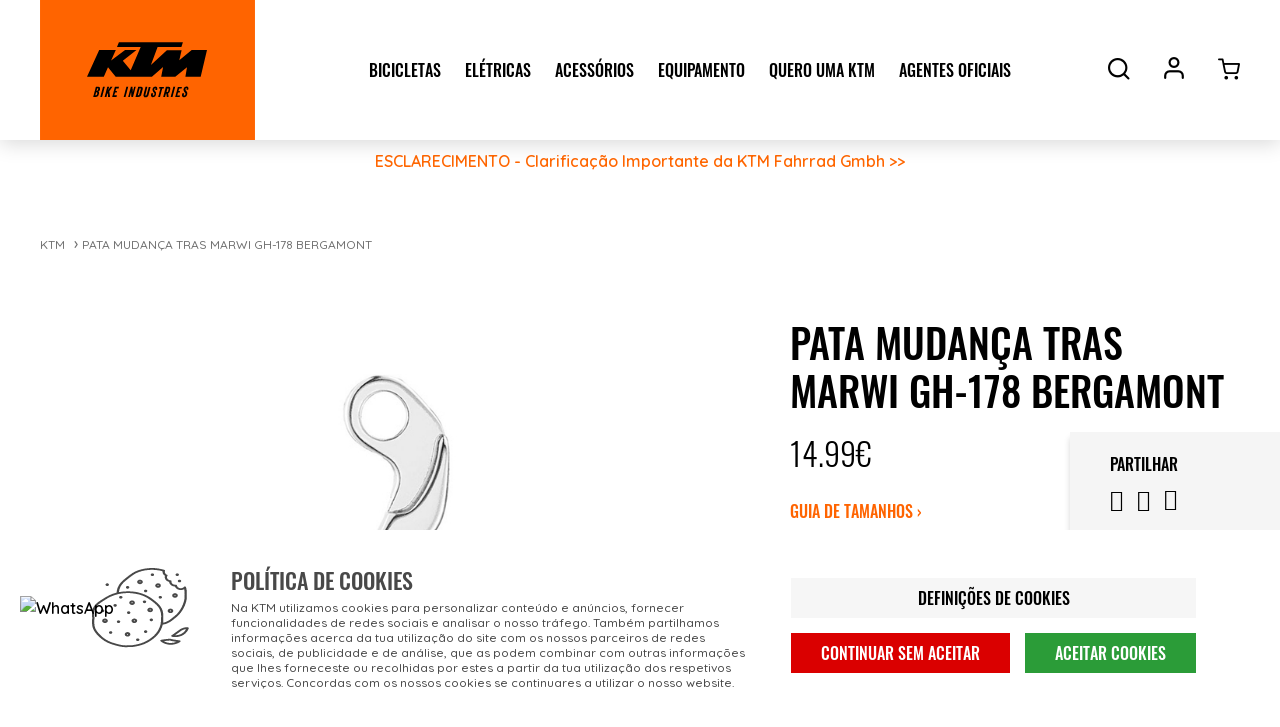

--- FILE ---
content_type: text/html; charset=UTF-8
request_url: https://ktm-bike.pt/pt/pt/pata-mudanCa-tras-marwi-gh-178-bergamont
body_size: 30338
content:
<!DOCTYPE html>
<!--[if IE 8]><html class="no-js lt-ie9" lang="pt"><![endif]--><!--[if gt IE 8]><!--><html class="no-js" lang="pt"><!--<![endif]-->
<head>
<meta name="google-site-verification" content="VyoVqRAb8F8IypuGrXnnte3poT9O0bNsasCf9hFj9lU" />
<meta http-equiv="X-UA-Compatible" content="IE=Edge,chrome=1">
<meta name="robots" content="INDEX, FOLLOW">
<meta name="googlebot" content="INDEX, FOLLOW">
<meta charset="utf-8">
<meta name="viewport" content="width=device-width, initial-scale=1,maximum-scale=1,user-scalable=no">
<meta name="theme-color" content="#ff6400">
<meta name="msapplication-navbutton-color" content="#ff6400">
<meta name="apple-mobile-web-app-capable" content="yes">
<meta name="apple-mobile-web-app-status-bar-style" content="black-translucent">

<link rel="icon" type="image/x-icon" href="https://ktm-bike.pt/layouts/StoreLayout/images/favicon/favicon.ico" />
<link rel="icon" type="image/png" href="https://ktm-bike.pt/layouts/StoreLayout/images/favicon/favicon-32.png" />
<link rel="apple-touch-icon-precomposed" type="image/png" href="https://ktm-bike.pt/layouts/StoreLayout/images/favicon/favicon-57.png" />
<link rel="apple-touch-icon-precomposed" type="image/png" sizes="72x72" href="https://ktm-bike.pt/layouts/StoreLayout/images/favicon/favicon-72.png" />
<link rel="apple-touch-icon-precomposed" type="image/png" sizes="114x114" href="https://ktm-bike.pt/layouts/StoreLayout/images/favicon/favicon-114.png" />
<link rel="apple-touch-icon-precomposed" type="image/png" sizes="144x144" href="https://ktm-bike.pt/layouts/StoreLayout/images/favicon/favicon-144.png" />
<title>PATA MUDANÇA TRAS MARWI GH-178 BERGAMONT | KTM Bike Portugal</title><meta property="og:title" content="PATA MUDANÇA TRAS MARWI GH-178 BERGAMONT - MW98.47178" > <meta property="og:image" content="https://ktm-bike.pt/resources/medias/shop/products/thumbnails/shop-image-large/shop-mw98.47178--1.jpg" > <meta property="og:type" content="article" > <meta property="og:url" content="https://ktm-bike.pt/pt/pt/pata-mudanCa-tras-marwi-gh-178-bergamont" > <meta property="og:locale" content="pt_PT" > <meta property="og:site_name" content="KTM - BIKE" > <meta property="product:price:amount" content="14.99" > <meta property="product:price:currency" content="EUR" > <meta property="og:availability" content="InStock" > <meta property="og:brand" content="MARWI" > <meta property="product:category" content="Mais Marcas" > <link rel="canonical" href="https://ktm-bike.pt/pt/pt/pata-mudanCa-tras-marwi-gh-178-bergamont"><link rel="alternate" href="https://ktm-bike.pt/pt/pt/pata-mudanCa-tras-marwi-gh-178-bergamont" hreflang="x-default"><link rel="alternate" href="https://ktm-bike.pt/pt/pt/pata-mudanCa-tras-marwi-gh-178-bergamont" hreflang="pt-pt"><link rel="alternate" href="https://ktm-bike.pt/pt/pt/pata-mudanCa-tras-marwi-gh-178-bergamont" hreflang="pt"><script src="https://www.google.com/recaptcha/api.js"></script><script defer src="https://analytics.beevo.com/js/script.js" data-domain="ktm-bike.pt"></script><link rel="stylesheet" type="text/css" href="https://ktm-bike.pt/resources/cache/minified/css/header.css?hash=2f6e851fb029d2679967fe440920d0772c75f401">
<link rel="stylesheet" type="text/css" href="https://ktm-bike.pt/resources/cache/minified/css/165_header.css?hash=7b2e394e93319e1d4b7c579dacaab215afd82c45">
<link rel="stylesheet" type="text/css" href="https://ktm-bike.pt/beevo/core/Resources/css/animate.min.css?ver=1765549316">
<link rel="stylesheet" type="text/css" href="https://ktm-bike.pt/layouts/StoreLayout/css/main.css?ver=1765741459">
<link rel="stylesheet" type="text/css" href="https://ktm-bike.pt/layouts/StoreLayout/css/layout-fonts.min.css?ver=1765741375">
<script src="https://ktm-bike.pt/resources/cache/minified/js/header.js?hash=cacf26dad5419d1ce03dc718ae298b00fe5ef702"></script>

<link href="https://fonts.googleapis.com/css?family=Quicksand:500,600&display=swap" rel="stylesheet">
<script type="text/javascript">
    var dataLayer = dataLayer || [];
    if( typeof window.ecommerceDataLayer !== 'undefined'){
        window.ecommerceDataLayer.forEach(function(obj) {
            if( obj.constructor === Array ){
                obj.forEach(function( o ){
                    dataLayer.push(o);
                });
            }else{
                dataLayer.push(obj);
            }
        });
    }
</script>

            <!-- Google Tag Manager CONTAINER's -->
        <script>(function(w,d,s,l,i){w[l]=w[l]||[];w[l].push({'gtm.start':
        new Date().getTime(),event:'gtm.js'});var f=d.getElementsByTagName(s)[0],
        j=d.createElement(s),dl=l!='dataLayer'?'&l='+l:'';j.async=true;j.src=
        'https://www.googletagmanager.com/gtm.js?id='+i+dl+ '';f.parentNode.insertBefore(j,f);
        })(window,document,'script','dataLayer', 'GTM-T5RLQMR');</script>
        <!-- End Google Tag Manager -->

    
</head>
<body>

      <!-- Load Facebook SDK for JavaScript -->
    <div id="fb-root"></div>
    <script>
    window.fbAsyncInit = function() {
      FB.init({
        xfbml            : true,
        version          : 'v6.0'
      });
    };

    (function(d, s, id) {
      var js, fjs = d.getElementsByTagName(s)[0];
      if (d.getElementById(id)) return;
      js = d.createElement(s); js.id = id;
      js.src = 'https://connect.facebook.net/pt_PT/sdk/xfbml.customerchat.js';
      fjs.parentNode.insertBefore(js, fjs);
    }(document, 'script', 'facebook-jssdk'));</script>

    <!-- Your customer chat code -->
    <div class="fb-customerchat"
      attribution=install_email
      page_id="264274006919456"
      theme_color="#ff7e29"
        logged_in_greeting="Ol&#xe1;, podemos ajudar ?   "
        logged_out_greeting="Ol&#xe1;, podemos ajudar ?   ">
    </div>

                <!-- Google Tag Manager (noscript) GTM-5GM3KH2 -->
            <noscript><iframe src="https://www.googletagmanager.com/ns.html?id=GTM-T5RLQMR"
            height="0" width="0" style="display:none;visibility:hidden"></iframe></noscript>
            <!-- End Google Tag Manager (noscript) -->
            <main>
                <div class="site  cannot-choose-client not-logged pata-mudanCa-tras-marwi-gh-178-bergamont page_id_165" >
                        <div id="toast-container" class="toast-container-top-center col-xs-11 col-sm-12 col-md-12 col-lg-12"></div>
            <div class="header-container">
                <header class="header pp">
                    
                                                                <div class="header-middle no-padding-sm-right">
                        <div class="container  flex-container p-x-40 p-xs-r-30 ">
                                                                                        <div class="left header-middle-left pull-left col-xs-4 col-md-3  p-x-0  flex-container row-left">

  																		<div class="drawer-toggle p-x-0 visible-xs visible-sm">
									<button type="button" class="navbar-toggle js-toggle-responsive" data-toggle="collapse" data-target="#offcanvas">
										<div class="pull-left toggle_icon_menu">
											<span class="icon-bar"></span>
											<span class="icon-bar"></span>
											<span class="icon-bar"></span>
										</div>
										<div class="pull-left toggle_text_menu hidden-xs hidden-sm"><span>MENU</span></div>
									</button>
									</div>
                                    
                                    
                                     <div id="div-widget-90d91a71e2589228d7c5dc6c977b8178" data-portal="ALL" data-country="ALL" data-language="ALL" data-device="ALL"  class="HTMLPieces CustomHTML text-center p-x-0 logo-site hidden-xs hidden-sm HTMLPieces  col-xs-12  col-sm-12  col-md-12  col-lg-12  "><div class="logo flex-item"><a href="https://ktm-bike.pt/pt/pt/"><img class="lazyload" alt="KTM" width="215" height="140" data-src="https://ktm-bike.pt/layouts/StoreLayout/images/logo.svg" /> <img class="hidden" src="https://ktm-bike.pt/layouts/StoreLayout/images/logo-mobile.svg" alt="KTM" width="108" height="70" /></a></div></div>
								</div>
                            
                                <div class="center header-middle-center col-xs-4 col-md-7  p-x-0 flex-container">
                                    <div id="div-widget-fd1e332b-d7f9-4dd5-87ad-a8544af57691" data-portal="ALL" data-country="ALL" data-language="ALL" data-device="ALL"  class="HTMLPieces CustomHTML text-center p-x-0 logo-site hidden-md hidden-lg HTMLPieces  col-xs-12  col-sm-12  col-md-12  col-lg-12  "><div class="logo flex-item"><a href="https://ktm-bike.pt/pt/pt/"> <img class="lazyload" alt="KTM" width="215" height="140" data-src="https://ktm-bike.pt/layouts/StoreLayout/images/logo-mobile.svg" /> </a></div></div><div id="div-widget-1f453582d9bb7fddc43dd3bd39b30831" data-portal="ALL" data-country="ALL" data-language="ALL" data-device="ALL"  class="SEOManager MenuTemplate no-padding hidden-xs hidden-sm  SEOManager  col-xs-12  col-sm-12  col-md-12  col-lg-12  "><nav id="menu" class="menu_navigation_horizontal">
    <div class="open-menu">
        <ul class="parent-menu level0">
                            <li class="level0  sub_items "><a id="887f293a-7f90-4fda-b524-84cf75ce6530_01" href="https://ktm-bike.pt/pt/pt/bicicletas" target="_parent"><span class=" ">Bicicletas</span></a>
                                    <div class="col-xs-12 container-menu">
                        <div class="p-x-0 container text-center">
                            
                                                            <ul class="level1 p-l-0  col-xs-3 col-lg-2 col-md-3 ">
                                    <li class="level1  main-category  "> 
                                         
                                                <a href="https://ktm-bike.pt/pt/pt/montanha" id="887f293a-7f90-4fda-b524-84cf75ce6530_01_01-I">Montanha</a> 
                                                                                                            <ul>
                                                                                                                            <li class="level2 ">
                                                                    <a href="https://ktm-bike.pt/pt/pt/prowler">Prowler</a>
                                                                </li>
                                                                                                                            <li class="level2 ">
                                                                    <a href="https://ktm-bike.pt/pt/pt/scarp">Scarp</a>
                                                                </li>
                                                                                                                            <li class="level2 ">
                                                                    <a href="https://ktm-bike.pt/pt/pt/myroon">Myroon</a>
                                                                </li>
                                                                                                                            <li class="level2 ">
                                                                    <a href="https://ktm-bike.pt/pt/pt/ultra-chicago">Ultra & Chicago</a>
                                                                </li>
                                                                                                                            <li class="level2 ">
                                                                    <a href="https://ktm-bike.pt/pt/pt/senhora">Senhora</a>
                                                                </li>
                                                                                                    
                                                        </ul>
                                                 
                                    </li>
                                </ul>
                                                            <ul class="level1 p-l-0  col-xs-3 col-lg-2 col-md-3 ">
                                    <li class="level1  main-category  "> 
                                         
                                                <a href="https://ktm-bike.pt/pt/pt/estrada" id="887f293a-7f90-4fda-b524-84cf75ce6530_01_01-G">Estrada</a> 
                                                                                                            <ul>
                                                                                                                            <li class="level2 ">
                                                                    <a href="https://ktm-bike.pt/pt/pt/revelator-alto-master">Revelator Alto Master</a>
                                                                </li>
                                                                                                                            <li class="level2 ">
                                                                    <a href="https://ktm-bike.pt/pt/pt/revelator-alto-elite-axs">Revelator Alto Elite AXS</a>
                                                                </li>
                                                                                                                            <li class="level2 ">
                                                                    <a href="https://ktm-bike.pt/pt/pt/revelator-alto-elite">Revelator Alto Elite</a>
                                                                </li>
                                                                                                    
                                                        </ul>
                                                 
                                    </li>
                                </ul>
                                                            <ul class="level1 p-l-0  col-xs-3 col-lg-2 col-md-3 ">
                                    <li class="level1  main-category  "> 
                                         
                                                <a href="https://ktm-bike.pt/pt/pt/bicicletas-de-gravel" id="887f293a-7f90-4fda-b524-84cf75ce6530_01_01-J">Gravel</a> 
                                                                                                            <ul>
                                                                                                                            <li class="level2 ">
                                                                    <a href="https://ktm-bike.pt/pt/pt/x-strada-1">X-Strada Carbon</a>
                                                                </li>
                                                                                                                            <li class="level2 ">
                                                                    <a href="https://ktm-bike.pt/pt/pt/x-strada-alum">X-Strada Alum</a>
                                                                </li>
                                                                                                                            <li class="level2 ">
                                                                    <a href="https://ktm-bike.pt/pt/pt/gravelator-carbon">Gravelator Carbon</a>
                                                                </li>
                                                                                                                            <li class="level2 ">
                                                                    <a href="https://ktm-bike.pt/pt/pt/gravelator-alum">Gravelator Alum</a>
                                                                </li>
                                                                                                                            <li class="level2 ">
                                                                    <a href="https://ktm-bike.pt/pt/pt/x-myroon">X-Myroon</a>
                                                                </li>
                                                                                                    
                                                        </ul>
                                                 
                                    </li>
                                </ul>
                                                            <ul class="level1 p-l-0  col-xs-3 col-lg-2 col-md-3 ">
                                    <li class="level1  main-category  "> 
                                         
                                                <a href="https://ktm-bike.pt/pt/pt/touring" id="887f293a-7f90-4fda-b524-84cf75ce6530_01_01-B">Turismo</a> 
                                                                                                            <ul>
                                                                                                                            <li class="level2 ">
                                                                    <a href="https://ktm-bike.pt/pt/pt/life">Life</a>
                                                                </li>
                                                                                                                            <li class="level2 ">
                                                                    <a href="https://ktm-bike.pt/pt/pt/x-life">X-Life</a>
                                                                </li>
                                                                                                                            <li class="level2 ">
                                                                    <a href="https://ktm-bike.pt/pt/pt/urban">Urban</a>
                                                                </li>
                                                                                                    
                                                        </ul>
                                                 
                                    </li>
                                </ul>
                                                            <ul class="level1 p-l-0  col-xs-3 col-lg-2 col-md-3 ">
                                    <li class="level1  main-category  "> 
                                         
                                                <a href="https://ktm-bike.pt/pt/pt/crianca-junior" id="887f293a-7f90-4fda-b524-84cf75ce6530_01_01-C">Criança/Junior</a> 
                                                                                                            <ul>
                                                                                                                            <li class="level2 ">
                                                                    <a href="https://ktm-bike.pt/pt/pt/wild-24">Wild 24'</a>
                                                                </li>
                                                                                                                            <li class="level2 ">
                                                                    <a href="https://ktm-bike.pt/pt/pt/wild-20">Wild 20'</a>
                                                                </li>
                                                                                                                            <li class="level2 ">
                                                                    <a href="https://ktm-bike.pt/pt/pt/wild-dimmix">Wild DiMMiX</a>
                                                                </li>
                                                                                                    
                                                        </ul>
                                                 
                                    </li>
                                </ul>
                            
                                                        
                        </div>
                    </div>
                            </li>
                        <li class="level0  sub_items "><a id="887f293a-7f90-4fda-b524-84cf75ce6530_10" href="https://ktm-bike.pt/pt/pt/eletricas" target="_parent"><span class=" ">Elétricas</span></a>
                                    <div class="col-xs-12 container-menu">
                        <div class="p-x-0 container text-center">
                            
                                                            <ul class="level1 p-l-0  col-xs-3 col-lg-2 col-md-3 ">
                                    <li class="level1  main-category  "> 
                                         
                                                <a href="https://ktm-bike.pt/pt/pt/bicicletas-eletricas-suspensao-total" id="887f293a-7f90-4fda-b524-84cf75ce6530_10_10-A">E-MTB Susp. Total</a> 
                                                                                                            <ul>
                                                                                                                            <li class="level2 ">
                                                                    <a href="https://ktm-bike.pt/pt/pt/scarp-sx">Scarp SX</a>
                                                                </li>
                                                                                                                            <li class="level2 ">
                                                                    <a href="https://ktm-bike.pt/pt/pt/bicicletas-eletricas-macina-prowler">Prowler</a>
                                                                </li>
                                                                                                                            <li class="level2 ">
                                                                    <a href="https://ktm-bike.pt/pt/pt/bicicletas-eletricas-macina-kapoho">Kapoho</a>
                                                                </li>
                                                                                                                            <li class="level2 ">
                                                                    <a href="https://ktm-bike.pt/pt/pt/bicicletas-eletricas-macina-lycan">Lycan</a>
                                                                </li>
                                                                                                                            <li class="level2 ">
                                                                    <a href="https://ktm-bike.pt/pt/pt/bicicletas-eletricas-suv-macina-chacana">Chacana</a>
                                                                </li>
                                                                                                    
                                                        </ul>
                                                 
                                    </li>
                                </ul>
                                                            <ul class="level1 p-l-0  col-xs-3 col-lg-2 col-md-3 ">
                                    <li class="level1  main-category  "> 
                                         
                                                <a href="https://ktm-bike.pt/pt/pt/bicicletas-eletricas-mtb" id="887f293a-7f90-4fda-b524-84cf75ce6530_10_10-B">E-MTB</a> 
                                                                                                            <ul>
                                                                                                                            <li class="level2 ">
                                                                    <a href="https://ktm-bike.pt/pt/pt/ebikes-team-750">Team II</a>
                                                                </li>
                                                                                                                            <li class="level2 ">
                                                                    <a href="https://ktm-bike.pt/pt/pt/ebikes-team">Team</a>
                                                                </li>
                                                                                                                            <li class="level2 ">
                                                                    <a href="https://ktm-bike.pt/pt/pt/ebikes-race">Race</a>
                                                                </li>
                                                                                                                            <li class="level2 ">
                                                                    <a href="https://ktm-bike.pt/pt/pt/ebikes-ride">Ride</a>
                                                                </li>
                                                                                                                            <li class="level2 ">
                                                                    <a href="https://ktm-bike.pt/pt/pt/aera">Aera</a>
                                                                </li>
                                                                                                    
                                                        </ul>
                                                 
                                    </li>
                                </ul>
                                                            <ul class="level1 p-l-0  col-xs-3 col-lg-2 col-md-3 ">
                                    <li class="level1  main-category  "> 
                                         
                                                <a href="https://ktm-bike.pt/pt/pt/e-estrada" id="887f293a-7f90-4fda-b524-84cf75ce6530_10_10-D">E-Estrada & Gravel</a> 
                                                                                                            <ul>
                                                                                                                            <li class="level2 ">
                                                                    <a href="https://ktm-bike.pt/pt/pt/revelator-sx">Revelator SX</a>
                                                                </li>
                                                                                                                            <li class="level2 ">
                                                                    <a href="https://ktm-bike.pt/pt/pt/gravelator-sx">Gravelator SX</a>
                                                                </li>
                                                                                                    
                                                        </ul>
                                                 
                                    </li>
                                </ul>
                                                            <ul class="level1 p-l-0  col-xs-3 col-lg-2 col-md-3 ">
                                    <li class="level1  main-category  "> 
                                         
                                                <a href="https://ktm-bike.pt/pt/pt/e-touring" id="887f293a-7f90-4fda-b524-84cf75ce6530_10_10-C">E-Touring</a> 
                                                                                                            <ul>
                                                                                                                            <li class="level2 ">
                                                                    <a href="https://ktm-bike.pt/pt/pt/eletricas-style">Style</a>
                                                                </li>
                                                                                                                            <li class="level2 ">
                                                                    <a href="https://ktm-bike.pt/pt/pt/bicicletas-eletricas-tour">Tour</a>
                                                                </li>
                                                                                                                            <li class="level2 ">
                                                                    <a href="https://ktm-bike.pt/pt/pt/bicicletas-eletricas-sport">Sport</a>
                                                                </li>
                                                                                                                            <li class="level2 ">
                                                                    <a href="https://ktm-bike.pt/pt/pt/bicicletas-eletricas-cross">Cross</a>
                                                                </li>
                                                                                                    
                                                        </ul>
                                                 
                                    </li>
                                </ul>
                                                            <ul class="level1 p-l-0  col-xs-3 col-lg-2 col-md-3 ">
                                    <li class="level1  main-category  "> 
                                         
                                                <a href="https://ktm-bike.pt/pt/pt/e-mobilidade" id="887f293a-7f90-4fda-b524-84cf75ce6530_10_10-F">E-Urban</a> 
                                                                                                            <ul>
                                                                                                                            <li class="level2 ">
                                                                    <a href="https://ktm-bike.pt/pt/pt/bicicletas-eletricas-gran">Gran</a>
                                                                </li>
                                                                                                                            <li class="level2 ">
                                                                    <a href="https://ktm-bike.pt/pt/pt/bicicletas-eletricas-city">City</a>
                                                                </li>
                                                                                                                            <li class="level2 ">
                                                                    <a href="https://ktm-bike.pt/pt/pt/bicicletas-eletricas-multi">Multi</a>
                                                                </li>
                                                                                                                            <li class="level2 ">
                                                                    <a href="https://ktm-bike.pt/pt/pt/bicicletas-eletricas-fold-1">Fold</a>
                                                                </li>
                                                                                                    
                                                        </ul>
                                                 
                                    </li>
                                </ul>
                                                            <ul class="level1 p-l-0  col-xs-3 col-lg-2 col-md-3 ">
                                    <li class="level1  main-category  "> 
                                         
                                                <a href="https://ktm-bike.pt/pt/pt/e-crianca" id="887f293a-7f90-4fda-b524-84cf75ce6530_10_10-E">E-Criança</a> 
                                                                                                            <ul>
                                                                                                                            <li class="level2 ">
                                                                    <a href="https://ktm-bike.pt/pt/pt/mini-me">Mini-Me</a>
                                                                </li>
                                                                                                    
                                                        </ul>
                                                 
                                    </li>
                                </ul>
                            
                                                        
                        </div>
                    </div>
                            </li>
                        <li class="level0  sub_items "><a id="887f293a-7f90-4fda-b524-84cf75ce6530_02" href="https://ktm-bike.pt/pt/pt/acessorios" target="_parent"><span class=" ">Acessórios</span></a>
                                    <div class="col-xs-12 container-menu">
                        <div class="p-x-0 container text-center">
                            
                                                            <ul class="level1 p-l-0  col-xs-3 col-lg-2 col-md-3 ">
                                    <li class="level1  main-category  "> 
                                         
                                                <a href="https://ktm-bike.pt/pt/pt/artigos" id="887f293a-7f90-4fda-b524-84cf75ce6530_02_02-A">Artigos</a> 
                                                                                                            <ul>
                                                                                                                            <li class="level2 ">
                                                                    <a href="https://ktm-bike.pt/pt/pt/atrelado-de-crianca">Atrelado de Criança</a>
                                                                </li>
                                                                                                                            <li class="level2 ">
                                                                    <a href="https://ktm-bike.pt/pt/pt/bidoes-e-grades">Bidões e Grades</a>
                                                                </li>
                                                                                                                            <li class="level2 ">
                                                                    <a href="https://ktm-bike.pt/pt/pt/bombas-e-co2">Bombas e CO2</a>
                                                                </li>
                                                                                                                            <li class="level2 ">
                                                                    <a href="https://ktm-bike.pt/pt/pt/cadeados-e-campainhas">Cadeados e Campainhas</a>
                                                                </li>
                                                                                                                            <li class="level2 ">
                                                                    <a href="https://ktm-bike.pt/pt/pt/conta-km">Conta-KM</a>
                                                                </li>
                                                                                                                            <li class="level2 ">
                                                                    <a href="https://ktm-bike.pt/pt/pt/ferramentas">Ferramentas</a>
                                                                </li>
                                                                                                                            <li class="level2 ">
                                                                    <a href="https://ktm-bike.pt/pt/pt/iluminacao">Iluminação</a>
                                                                </li>
                                                                                                                            <li class="level2 ">
                                                                    <a href="https://ktm-bike.pt/pt/pt/malas-e-mochilas">Malas e Mochilas</a>
                                                                </li>
                                                                                                                            <li class="level2 ">
                                                                    <a href="https://ktm-bike.pt/pt/pt/porta-bagagens">Porta-bagagens</a>
                                                                </li>
                                                                                                                            <li class="level2 ">
                                                                    <a href="https://ktm-bike.pt/pt/pt/protetores-de-quadro">Protetores de Quadro</a>
                                                                </li>
                                                                                                                            <li class="level2 ">
                                                                    <a href="https://ktm-bike.pt/pt/pt/sacos-bolsas-e-cestos">Sacos, Bolsas e Cestos</a>
                                                                </li>
                                                                                                                            <li class="level2 ">
                                                                    <a href="https://ktm-bike.pt/pt/pt/arrumacao">Arrumação</a>
                                                                </li>
                                                                                                                            <li class="level2 ">
                                                                    <a href="https://ktm-bike.pt/pt/pt/outros">Outros</a>
                                                                </li>
                                                                                                    
                                                        </ul>
                                                 
                                    </li>
                                </ul>
                                                            <ul class="level1 p-l-0  col-xs-3 col-lg-2 col-md-3 ">
                                    <li class="level1  main-category  "> 
                                         
                                                <a href="https://ktm-bike.pt/pt/pt/componentes" id="887f293a-7f90-4fda-b524-84cf75ce6530_02_02-B">Componentes</a> 
                                                                                                            <ul>
                                                                                                                            <li class="level2 ">
                                                                    <a href="https://ktm-bike.pt/pt/pt/abracadeira-de-espigao">Abraçadeira de Espigão</a>
                                                                </li>
                                                                                                                            <li class="level2 ">
                                                                    <a href="https://ktm-bike.pt/pt/pt/avancos">Avanços</a>
                                                                </li>
                                                                                                                            <li class="level2 ">
                                                                    <a href="https://ktm-bike.pt/pt/pt/caixas-de-direcao">Caixas de Direção</a>
                                                                </li>
                                                                                                                            <li class="level2 ">
                                                                    <a href="https://ktm-bike.pt/pt/pt/descansos">Descansos</a>
                                                                </li>
                                                                                                                            <li class="level2 ">
                                                                    <a href="https://ktm-bike.pt/pt/pt/espigoes-de-selim">Espigões de Selim</a>
                                                                </li>
                                                                                                                            <li class="level2 ">
                                                                    <a href="https://ktm-bike.pt/pt/pt/fita-de-guiador">Fita de Guiador</a>
                                                                </li>
                                                                                                                            <li class="level2 ">
                                                                    <a href="https://ktm-bike.pt/pt/pt/guiadores">Guiadores</a>
                                                                </li>
                                                                                                                            <li class="level2 ">
                                                                    <a href="https://ktm-bike.pt/pt/pt/pedais">Pedais</a>
                                                                </li>
                                                                                                                            <li class="level2 ">
                                                                    <a href="https://ktm-bike.pt/pt/pt/punhos">Punhos</a>
                                                                </li>
                                                                                                                            <li class="level2 ">
                                                                    <a href="https://ktm-bike.pt/pt/pt/selins">Selins</a>
                                                                </li>
                                                                                                                            <li class="level2 ">
                                                                    <a href="https://ktm-bike.pt/pt/pt/outros-componentes">Outros</a>
                                                                </li>
                                                                                                    
                                                        </ul>
                                                 
                                    </li>
                                </ul>
                                                            <ul class="level1 p-l-0  col-xs-3 col-lg-2 col-md-3 ">
                                    <li class="level1  main-category  "> 
                                         
                                                <a href="https://ktm-bike.pt/pt/pt/acessorios-ebikes" id="887f293a-7f90-4fda-b524-84cf75ce6530_02_02-C">ebikes</a> 
                                                                                                            <ul>
                                                                                                                            <li class="level2 ">
                                                                    <a href="https://ktm-bike.pt/pt/pt/ebikes-avancos">Avanços</a>
                                                                </li>
                                                                                                                            <li class="level2 ">
                                                                    <a href="https://ktm-bike.pt/pt/pt/geolocalizador">Geolocalizador</a>
                                                                </li>
                                                                                                                            <li class="level2 ">
                                                                    <a href="https://ktm-bike.pt/pt/pt/guarda-lamas">Guarda-Lamas</a>
                                                                </li>
                                                                                                                            <li class="level2 ">
                                                                    <a href="https://ktm-bike.pt/pt/pt/ebikes-iluminacao">Iluminação</a>
                                                                </li>
                                                                                                                            <li class="level2 ">
                                                                    <a href="https://ktm-bike.pt/pt/pt/protetores">Protetores</a>
                                                                </li>
                                                                                                    
                                                        </ul>
                                                 
                                    </li>
                                </ul>
                                                            <ul class="level1 p-l-0  col-xs-3 col-lg-2 col-md-3 ">
                                    <li class="level1  main-category  "> 
                                         
                                                <a href="https://ktm-bike.pt/pt/pt/rodas" id="887f293a-7f90-4fda-b524-84cf75ce6530_02_02-D">Rodas</a> 
                                                                                                            <ul>
                                                                                                                            <li class="level2 ">
                                                                    <a href="https://ktm-bike.pt/pt/pt/rodas-ktm">Rodas</a>
                                                                </li>
                                                                                                                            <li class="level2 ">
                                                                    <a href="https://ktm-bike.pt/pt/pt/eixos-e-blocagens">Eixos e Blocagens</a>
                                                                </li>
                                                                                                    
                                                        </ul>
                                                 
                                    </li>
                                </ul>
                                                            <ul class="level1 p-l-0  col-xs-3 col-lg-2 col-md-3 ">
                                    <li class="level1 hidden main-category  "> 
                                         
                                                <a href="https://ktm-bike.pt/pt/pt/mais-marcas" id="887f293a-7f90-4fda-b524-84cf75ce6530_02_08">Mais Marcas</a> 
                                                                                                            <ul>
                                                                                                                            <li class="level2 ">
                                                                    <a href="https://ktm-bike.pt/pt/pt/iluminacao-e-refletores">Iluminação e Refletores</a>
                                                                </li>
                                                                                                                            <li class="level2 ">
                                                                    <a href="https://ktm-bike.pt/pt/pt/espigoes-e-abracadeiras">Espigões e Abraçadeiras</a>
                                                                </li>
                                                                                                                            <li class="level2 ">
                                                                    <a href="https://ktm-bike.pt/pt/pt/avancos-e-guiadores">Avanços e Guiadores</a>
                                                                </li>
                                                                                                                            <li class="level2 ">
                                                                    <a href="https://ktm-bike.pt/pt/pt/direcoes-e-espacadores">Direções e Espaçadores</a>
                                                                </li>
                                                                                                                            <li class="level2 ">
                                                                    <a href="https://ktm-bike.pt/pt/pt/conta-km-3">Conta-Km</a>
                                                                </li>
                                                                                                                            <li class="level2 ">
                                                                    <a href="https://ktm-bike.pt/pt/pt/luvas-1">Luvas e Proteções</a>
                                                                </li>
                                                                                                                            <li class="level2 ">
                                                                    <a href="https://ktm-bike.pt/pt/pt/nutricao-e-suplementacao">Nutrição e Suplementação</a>
                                                                </li>
                                                                                                                            <li class="level2 ">
                                                                    <a href="https://ktm-bike.pt/pt/pt/cestos-suportes-e-atrelados">Cestos, Suportes e Atrelados</a>
                                                                </li>
                                                                                                                            <li class="level2 ">
                                                                    <a href="https://ktm-bike.pt/pt/pt/protetores-de-bicicleta">Protetores de Bicicleta</a>
                                                                </li>
                                                                                                                            <li class="level2 ">
                                                                    <a href="https://ktm-bike.pt/pt/pt/oficina-e-manutencao">Oficina e Manutenção</a>
                                                                </li>
                                                                                                                            <li class="level2 ">
                                                                    <a href="https://ktm-bike.pt/pt/pt/oculos-2">Óculos</a>
                                                                </li>
                                                                                                                            <li class="level2 ">
                                                                    <a href="https://ktm-bike.pt/pt/pt/alforges-bolsas-e-sacos">Alforges, Bolsas e Sacos</a>
                                                                </li>
                                                                                                                            <li class="level2 ">
                                                                    <a href="https://ktm-bike.pt/pt/pt/bombas-ar">Bombas ar</a>
                                                                </li>
                                                                                                                            <li class="level2 ">
                                                                    <a href="https://ktm-bike.pt/pt/pt/bidons-e-grades-bidon">Bidons e Grades Bidon</a>
                                                                </li>
                                                                                                                            <li class="level2 ">
                                                                    <a href="https://ktm-bike.pt/pt/pt/pneus-e-camaras-de-ar">Pneus e Camaras de Ar</a>
                                                                </li>
                                                                                                                            <li class="level2 ">
                                                                    <a href="https://ktm-bike.pt/pt/pt/capacetes-1">Capacetes</a>
                                                                </li>
                                                                                                                            <li class="level2 ">
                                                                    <a href="https://ktm-bike.pt/pt/pt/sapatilhas-2">Sapatilhas e Acessórios</a>
                                                                </li>
                                                                                                                            <li class="level2 ">
                                                                    <a href="https://ktm-bike.pt/pt/pt/vestuario-1">Vestuário</a>
                                                                </li>
                                                                                                                            <li class="level2 ">
                                                                    <a href="https://ktm-bike.pt/pt/pt/ferramentas-1">Ferramentas</a>
                                                                </li>
                                                                                                                            <li class="level2 ">
                                                                    <a href="https://ktm-bike.pt/pt/pt/rodas-pedaleiras">Rodas Pedaleiras</a>
                                                                </li>
                                                                                                    
                                                        </ul>
                                                 
                                    </li>
                                </ul>
                            
                                                            <div class="banner pull-right col-xs-3 p-x-0"><div id="div-widget-d41c4805-685d-4a9c-9343-e428de9c4f03" data-portal="f5726c9d32758285bf78711e0ad22c8f" data-country="1" data-language="2" data-device="ALL"  class="Banners BannerSingle p-x-0 Banners  col-xs-12  col-sm-12  col-md-12  col-lg-12  "><div data-banner-namespace="KTM-Banner-menu" data-banner-id="4cf1e77e-49bc-47d6-8ae9-d1c321adba30">
     <div class="banner-skin5 col-xs-12 p-x-0" >
    <div class="col-xs-12 p-x-0 main-banner">
        <div class="col-xs-12 p-x-0 main-image-container">
                        
            
            
            <a href="/mais-marcas" class="p-a-0">
              <picture>
                <source media="(max-width: 480px)" data-srcset="https://ktm-bike.pt/resources/medias/banners/banners/thumbnails/Banners_Banner-450x450-Medium_9/d179a537961a7ea063771a0cef3480a2.jpg">
                <source media="(max-width: 768px)" data-srcset="https://ktm-bike.pt/resources/medias/banners/banners/thumbnails/Banners_Banner-450x450-Medium_9/d179a537961a7ea063771a0cef3480a2.jpg">
                <img class="lazyload object-fit-img" data-src="https://ktm-bike.pt/resources/medias/banners/banners/thumbnails/Banners_Banner-450x450-Medium_9/d179a537961a7ea063771a0cef3480a2.jpg"  alt="MAIS ACESSÓRIOS  " width="100%" height="auto">
              </picture>
            </a>
                    </div>
        <div class="col-xs-12 p-x-0 main-content-container flex-container-column">
            
                        <div class="col-xs-12  title-container">
                
                    <span class="col-xs-12 p-x-0 title1 default-font ">MAIS ACESSÓRIOS</span>
                
            </div>
                                        <div class="col-xs-12  button-container m-t-40">
                    <a href="/mais-marcas" class="btn btn-default p-x-0 p-y-0" >Ver Produtos</a>
                </div>
            

        </div>
    </div>
</div>
</div></div></div>
                                                        
                        </div>
                    </div>
                            </li>
                        <li class="level0  sub_items "><a id="887f293a-7f90-4fda-b524-84cf75ce6530_05" href="https://ktm-bike.pt/pt/pt/equipamento" target="_parent"><span class=" ">Equipamento</span></a>
                                    <div class="col-xs-12 container-menu">
                        <div class="p-x-0 container text-center">
                            
                                                            <ul class="level1 p-l-0  col-xs-3 col-lg-2 col-md-3 ">
                                    <li class="level1  main-category  "> 
                                         
                                                <a href="https://ktm-bike.pt/pt/pt/sapatos" id="887f293a-7f90-4fda-b524-84cf75ce6530_05_05-A">Sapatilhas</a> 
                                                                                                            <ul>
                                                                                                                            <li class="level2 ">
                                                                    <a href="https://ktm-bike.pt/pt/pt/ft-line-mtb">FT Line MTB</a>
                                                                </li>
                                                                                                                            <li class="level2 ">
                                                                    <a href="https://ktm-bike.pt/pt/pt/ft-line-road">FT Line Road</a>
                                                                </li>
                                                                                                                            <li class="level2 ">
                                                                    <a href="https://ktm-bike.pt/pt/pt/ft-character-e">FT Line Character</a>
                                                                </li>
                                                                                                    
                                                        </ul>
                                                 
                                    </li>
                                </ul>
                                                            <ul class="level1 p-l-0  col-xs-3 col-lg-2 col-md-3 ">
                                    <li class="level1  main-category  "> 
                                         
                                                <a href="https://ktm-bike.pt/pt/pt/capacetes" id="887f293a-7f90-4fda-b524-84cf75ce6530_05_05-B">Capacetes</a> 
                                                                                                            <ul>
                                                                                                                            <li class="level2 ">
                                                                    <a href="https://ktm-bike.pt/pt/pt/factory-line">FT Line</a>
                                                                </li>
                                                                                                                            <li class="level2 ">
                                                                    <a href="https://ktm-bike.pt/pt/pt/factory-character">FT Character/Enduro</a>
                                                                </li>
                                                                                                                            <li class="level2 ">
                                                                    <a href="https://ktm-bike.pt/pt/pt/factory-kids">FT Kids & Youth</a>
                                                                </li>
                                                                                                    
                                                        </ul>
                                                 
                                    </li>
                                </ul>
                                                            <ul class="level1 p-l-0  col-xs-3 col-lg-2 col-md-3 ">
                                    <li class="level1  main-category  "> 
                                         
                                                <a href="https://ktm-bike.pt/pt/pt/oculos" id="887f293a-7f90-4fda-b524-84cf75ce6530_05_05-C">Óculos</a> 
                                                                                    
                                         
                                    </li>
                                </ul>
                                                            <ul class="level1 p-l-0  col-xs-3 col-lg-2 col-md-3 ">
                                    <li class="level1  main-category  "> 
                                         
                                                <a href="https://ktm-bike.pt/pt/pt/vestuario" id="887f293a-7f90-4fda-b524-84cf75ce6530_05_05-D">Vestuário</a> 
                                                                                                            <ul>
                                                                                                                            <li class="level2 ">
                                                                    <a href="https://ktm-bike.pt/pt/pt/camisolas">Camisolas</a>
                                                                </li>
                                                                                                                            <li class="level2 ">
                                                                    <a href="https://ktm-bike.pt/pt/pt/calcoes-e-calcas">Calções & Calças</a>
                                                                </li>
                                                                                                                            <li class="level2 ">
                                                                    <a href="https://ktm-bike.pt/pt/pt/factory-lady">Factory Lady</a>
                                                                </li>
                                                                                                                            <li class="level2 ">
                                                                    <a href="https://ktm-bike.pt/pt/pt/crianca">Factory Kids & Youth</a>
                                                                </li>
                                                                                                                            <li class="level2 ">
                                                                    <a href="https://ktm-bike.pt/pt/pt/capas-coletes-e-capas">Capas, Coletes & Manguitos</a>
                                                                </li>
                                                                                                                            <li class="level2 ">
                                                                    <a href="https://ktm-bike.pt/pt/pt/luvas">Luvas</a>
                                                                </li>
                                                                                                                            <li class="level2 ">
                                                                    <a href="https://ktm-bike.pt/pt/pt/meias">Meias</a>
                                                                </li>
                                                                                                                            <li class="level2 ">
                                                                    <a href="https://ktm-bike.pt/pt/pt/casual">Casual</a>
                                                                </li>
                                                                                                    
                                                        </ul>
                                                 
                                    </li>
                                </ul>
                            
                                                        
                        </div>
                    </div>
                            </li>
                        <li class="level0  sub_items "><a id="e25bf566-4333-43fe-8939-ddd21436b5e3" href="#" target=""><span class=" ">Quero uma KTM</span></a>
                                    <div class="col-xs-12 container-menu">
                        <div class="p-x-0 container text-center">
                            
                                                            <ul class="level1 p-l-0  col-xs-3 col-lg-2 col-md-3 ">
                                    <li class="level1  main-category  "> 
                                         
                                                <a href="https://ktm-bike.pt/pt/pt/campanhas" id="3b9c8c1b-0b26-4197-a37a-6bf0d075acb4">Campanhas</a> 
                                                                                    
                                         
                                    </li>
                                </ul>
                                                            <ul class="level1 p-l-0  col-xs-3 col-lg-2 col-md-3 ">
                                    <li class="level1  main-category  "> 
                                         
                                                <a href="https://ktm-bike.pt/pt/pt/financiamento" id="dde274de-7313-4524-bb2a-69ed4befc29b">Financiamento</a> 
                                                                                    
                                         
                                    </li>
                                </ul>
                                                            <ul class="level1 p-l-0  col-xs-3 col-lg-2 col-md-3 ">
                                    <li class="level1  main-category  "> 
                                         
                                                <a href="https://ktm-bike.pt/pt/pt/presentes-para-ciclistas" id="ee03061b-4dd8-4bb0-a2e7-ff397cb51fba">Ideias de Presente</a> 
                                                                                    
                                         
                                    </li>
                                </ul>
                                                            <ul class="level1 p-l-0  col-xs-3 col-lg-2 col-md-3 ">
                                    <li class="level1  main-category  "> 
                                         
                                                <a href="https://ktm-bike.pt/pt/pt/catalogos-e-manuais" id="ebc575ae-0a8f-4172-9e96-f13302a43619">Catálogos e Manuais</a> 
                                                                                    
                                         
                                    </li>
                                </ul>
                                                            <ul class="level1 p-l-0  col-xs-3 col-lg-2 col-md-3 ">
                                    <li class="level1  main-category  "> 
                                         
                                                <a href="https://ktm-bike.pt/pt/pt/edicoes-limitadas" id="69378ab2-e30f-450b-841a-f97e49aed7cb">Edições Limitadas</a> 
                                                                                    
                                         
                                    </li>
                                </ul>
                                                            <ul class="level1 p-l-0  col-xs-3 col-lg-2 col-md-3 ">
                                    <li class="level1  main-category  "> 
                                         
                                                <a href="https://ktm-bike.pt/pt/pt/frota-renting" id="9de76b5d-3f9f-4e15-9132-1845924b43c8">Frota & Renting</a> 
                                                                                    
                                         
                                    </li>
                                </ul>
                                                            <ul class="level1 p-l-0  col-xs-3 col-lg-2 col-md-3 ">
                                    <li class="level1  main-category  "> 
                                         
                                                <a href="https://ktm-bike.pt/pt/pt/noticias-1" id="907ee30a-1399-4f8e-abc2-c1f08eedf7f1">Notícias</a> 
                                                                                    
                                         
                                    </li>
                                </ul>
                            
                                                        
                        </div>
                    </div>
                            </li>
                        <li class="level0  sub_items "><a id="09a9cea4-77a7-47e9-a8ba-4b8af718c437" href="https://ktm-bike.pt/pt/pt/agentes" target="_self"><span class=" ">Agentes oficiais</span></a>
                                    <div class="col-xs-12 container-menu">
                        <div class="p-x-0 container text-center">
                            
                                                            <ul class="level1 p-l-0  col-xs-3 col-lg-2 col-md-3 ">
                                    <li class="level1  main-category  "> 
                                         
                                                <a href="https://ktm-bike.pt/pt/pt/agentes" id="230dce71-4e79-4194-b83a-75de45cf2c35">Rede de Agentes</a> 
                                                                                    
                                         
                                    </li>
                                </ul>
                            
                                                        
                        </div>
                    </div>
                            </li>
            </ul>
</div>
</nav></div>                                </div>

                                                            <div class="right header-middle-right col-xs-4 col-md-2 p-x-0  flex-container row-right">
                                    <div id="div-widget-32" data-portal="ALL" data-country="ALL" data-language="ALL" data-device="ALL"  class="Search SearchBox flex-item p-x-0 Search  col-xs-12  col-sm-12  col-md-6  col-lg-4  "><input type="hidden" id="ignore_type_interval" name="ignore_type_interval" value="0"><input type="hidden" id="js-base-result-link" name="js-base-result-link" value="//ktm-bike.pt/pt/pt/loja" ><input type="hidden" id="js-default-filter" name="js-default-filter" value="SHOP" ><input type="hidden" id="js-using-filter-context" name="js-using-filter-context" value="true" >

            <div id="trigger-search" class="toolbar-search">

            
            <a class="hidden-xs hidden-sm" data-toggle="tooltips" data-placement="right">
                <i class="fa fa-search "></i>            </a>
            
            <a id="js-desktop-search-anchor" class="hidden-md hidden-lg" data-toggle="tooltips" data-placement="right">
                <i class="fa fa-search "></i>
            </a>

        </div>
        <div class="form-group is-empty inputsearch hidden-xs hidden-sm">
            <input class="form-control" type="text" value="" placeholder="Pesquisar por..." autocomplete="off" id="search-input">
            <span class="close-search "><i class="fa fa-ban"></i> Limpar pesquisa</span>
        </div>
    
    <div class="searchbox-wrapper">
        <div class="searchbox-content" style="display:none;">
        </div>
    </div>

</div><div id="div-widget-109" data-portal="ALL" data-country="ALL" data-language="ALL" data-device="ALL"  class="Users Login Services flex-item p-x-0 text-center p-x-0 Users  col-xs-4  col-sm-4  col-md-9  col-lg-4  ">          <span class="show-login test-login">
           <a href="//ktm-bike.pt/pt/pt/login" class="">
                         <span class="icon">
           <i class="fa fa-user" aria-hidden="true"></i>
       </span>
                  <!--Login-->
           </a>
       </span>
         </div><div id="div-widget-7" data-portal="ALL" data-country="ALL" data-language="ALL" data-device="ALL"  class="Shop ShowCart flex-item  p-x-0 Shop  col-xs-3  col-sm-2  col-md-4  col-lg-4  "></div>                                </div>
                                                      </div>
                        </div>                     
                    <div class="header-bottom">
						<div class="container p-x-0">
																		</div>
					</div>
                </header>
            </div>
            			<nav id="slide-out" role="navigation">
								<div class="collapse navbar-collapse" id="offcanvas">
					<div class="nav-pub col-xs-12 no-padding">

						<div class="col-xs-9 text-center no-padding">
												</div>

					</div>
								</div>
			</nav>
            <div class="main-container bg-color-light">
                                    <section class="main-banner">
                        <div id="div-widget-d3cfb0c7-36f9-4937-bf51-87a3c8de9e9d" data-portal="ALL" data-country="ALL" data-language="ALL" data-device="ALL"  class="HTMLPieces CustomHTML  col-xs-12  col-sm-12  col-md-12  col-lg-12  "><h4 style="text-align: center;"><a href="https://ktm-bike.pt/pt/pt/noticias/comunicado-ktm-fahrrad-gmbh"><span style="color: #ff6600; font-size: 12pt;">ESCLARECIMENTO - Clarificação Importante da KTM Fahrrad Gmbh >></span></a></h4></div>                    </section>
                                					                    <section class="breadcrumb">
                       <div class="container">
						<div id="div-widget-c930ccd3-0c05-47a2-bb8b-392f9da889ba" data-portal="ALL" data-country="ALL" data-language="ALL" data-device="ALL"  class="PageManagement BreadCrumbsProductDetails p-x-0 p-t-55 p-b-65 BreadCrumbs PageManagement  col-xs-12  col-sm-12  col-md-12  col-lg-12  "><div class="widget-description "><span><style>#div-widget-989b56b8-5cdb-499f-b771-b227b64ad008{display:none;}</style></span></div><div class="bread-crumbs-content col-xs-12">
    <div class="bread-crumbs">
                            <div class="crumb element_breadC">
                <div>
                
                                    
                    <div><a href="https://ktm-bike.pt/pt/pt" aria-label="KTM"> KTM</a></div>
                                </div>
            </div>
                    <div class="crumb element_breadC_last">
                <div>
                                    <div><span class="arrow"><span class="seta"></span></span></div>
                
                                    <div><span class="no-link">PATA MUDANÇA TRAS MARWI GH-178 BERGAMONT</span></div>
                                </div>
            </div>
            </div>
</div></div><div id="div-widget-989b56b8-5cdb-499f-b771-b227b64ad008" data-portal="ALL" data-country="ALL" data-language="ALL" data-device="ALL"  class="PageManagement BreadCrumbs p-x-0 p-t-55 p-b-65 PageManagement  col-xs-12  col-sm-12  col-md-12  col-lg-12  ">
<div class="bread-crumbs-content col-xs-12">
    <div class="bread-crumbs">
        
        <div class="crumb"><div><div><a href="https://ktm-bike.pt/pt/pt">KTM</a></div></div></div><div class="crumb"><div><div><span class="arrow"><span class="seta"><i class="icon-caminho"></i></span></span></div><div><a href="https://ktm-bike.pt/pt/pt/pata-mudanCa-tras-marwi-gh-178-bergamont">PATA MUDANÇA TRAS MARWI GH-178 BERGAMONT</a></div></div></div></div>
</div></div>                       </div>
                     </section>
                	                                                                                                                                      
                                                                    <section class="main-content-wrapper ">
                        <div class="container ">
                            
                            								<div class="center col-xs-12 col-sm-12  col-md-12 m-sm-t-50 m-xs-t-30">
																												<div class="main-content  col-xs-12 p-x-0 p-sm-y-0"> <div id="div-widget-f7ba8374-694d-448f-9f0d-e8e6512496e6" data-portal="ALL" data-country="ALL" data-language="ALL" data-device="ALL"  class="SocialManagement ShareToSocial product-shop-details SocialManagement  col-xs-12  col-sm-12  col-md-12  col-lg-12  "><div class="widget-title"><span>PARTILHAR</span></div><div class="social_share_container col-xs-12 no-hr-padding social-networks-itens">
    						<a href="https://www.facebook.com/sharer.php?u=https://ktm-bike.pt/pt/pt/pata-mudanCa-tras-marwi-gh-178-bergamont" target="_blank" class=" js-share-Facebook">
                <i class="fa fa-facebook"> </i>
                </a>

					<a href="https://twitter.com/share?url=https://ktm-bike.pt/pt/pt/pata-mudanCa-tras-marwi-gh-178-bergamont" target="_blank" class=" js-share-Twitter">
                <i class="fa fa-twitter"> </i>
                </a>

			
			<a class="icon-email-1 js-share-email "><i class="fa fa-envelope"></i></a>
	
	
</div>



<!-- Modal -->
<div class="modal fade" id="myModal" tabindex="-1" role="dialog" aria-labelledby="myModalLabel" aria-hidden="true">
    <div class="vertical-alignment-helper">
        <div class="modal-dialog vertical-align-center">
            <div class="modal-content">
                <div class="modal-header">
                  <div class="btn close-cart p-r-5 pull-right" data-dismiss="modal" aria-hidden="true">
                    <i class="fa fa-times fechar"></i>
                  </div>

                    <div class="widget-title">
                        <span>Recomendar a um amigo</span>
                    </div>

                </div>
                <div class="modal-body">

                    
                    <form method="post" id="form-share-email">
						<div class="rendered_volt">
													</div>

                        <div class="form-group p-x-0 label-floating is-empty text text"><label for="from_name">O seu nome</label><input type="text" id="from_name" name="from_name" value="" class="form-control [required]" ><div class="alert alert-danger hidden" id="error-msg-required-from_name">
            <i class="fa fa-ban"></i>
            <button data-dismiss-by-hide="alert" class="close close-sm" type="button">
                <i class="fa fa-times"></i>
            </button>
            O seu nome é obrigatório
        </div></div>
                        <div class="form-group p-x-0 label-floating is-empty text text"><label for="from_email">O seu email</label><input type="text" id="from_email" name="from_email" value="" class="form-control [required] [email]" ><div class="alert alert-danger hidden" id="error-msg-required-from_email">
            <i class="fa fa-ban"></i>
            <button data-dismiss-by-hide="alert" class="close close-sm" type="button">
                <i class="fa fa-times"></i>
            </button>
            O seu email é obrigatório
        </div><div class="alert alert-danger hidden" id="error-msg-email-from_email">
            <i class="fa fa-ban"></i>
            <button data-dismiss-by-hide="alert" class="close close-sm" type="button">
                <i class="fa fa-times"></i>
            </button>
            Endereço de email inválido
        </div></div>
                        <div class="form-group p-x-0 label-floating is-empty text text"><label for="to_name">Nome do seu amigo</label><input type="text" id="to_name" name="to_name" value="" class="form-control [required]" ><div class="alert alert-danger hidden" id="error-msg-required-to_name">
            <i class="fa fa-ban"></i>
            <button data-dismiss-by-hide="alert" class="close close-sm" type="button">
                <i class="fa fa-times"></i>
            </button>
            O nome do seu amigo é obrigatório
        </div></div>
                        <div class="form-group p-x-0 label-floating is-empty text text"><label for="to_email">Email do seu amigo</label><input type="text" id="to_email" name="to_email" value="" class="form-control [required] [email]" ><div class="alert alert-danger hidden" id="error-msg-required-to_email">
            <i class="fa fa-ban"></i>
            <button data-dismiss-by-hide="alert" class="close close-sm" type="button">
                <i class="fa fa-times"></i>
            </button>
            O email do seu amigo é obrigatório
        </div><div class="alert alert-danger hidden" id="error-msg-email-to_email">
            <i class="fa fa-ban"></i>
            <button data-dismiss-by-hide="alert" class="close close-sm" type="button">
                <i class="fa fa-times"></i>
            </button>
            Endereço de email inválido
        </div></div>
                    <input type="hidden" id="datatosend" name="datatosend" >                    <input type="hidden" id="id" name="link" value="ktm-bike.pt/pt/pt/pata-mudanCa-tras-marwi-gh-178-bergamont" >
                    </form>                </div>

                <div class="modal-footer">
                    <div class="col-xs-12 no-hr-padding">
                        <div id="reCaptchaWidget"></div>
                    </div>
                    <button type="button" class="btn btn-default button1 inverse hidden" data-dismiss="modal"> Cancelar </button>
                    <button type="button" id="submit-share-email" class="btn btn-primary button1 inverse" data-loading-text="A enviar" data-key="6Ld7h6UZAAAAAL3AMrrldjO0NfsogkKUtdhuBjWr" >
                        Enviar                    </button>
                </div>

            </div>
        </div>
    </div>
</div>
</div><div id="div-widget-1be9481c2ac84d7093af267f7ce0638c" data-portal="ALL" data-country="ALL" data-language="ALL" data-device="ALL"  class="Shop MediaDisplay  product-shop-details image-container p-b-25 p-sm-b-0 p-sm-x-0 size-350 p-x-0 Shop  col-xs-12  col-sm-12  col-md-6  col-lg-7  ">
<div class='' id='pictureDisplay'>

            <div class='col-xs-12 col-lg-12 col-md-12 no-padding '>
                    <!-- Main picture -->
            <div class='container-pic'>
                <img class="img-responsive img-main "
                    data-size="shop-image-large"
                                            data-image-shop-image-large="https://ktm-bike.pt/resources/medias/shop/products/thumbnails/shop-image-large/shop-mw98.47178--1.jpg"
                                            data-image-shop-image-xsmall="https://ktm-bike.pt/resources/medias/shop/products/thumbnails/shop-image-xsmall/shop-mw98.47178--1.jpg"
                                            data-image-shop-image-medium="https://ktm-bike.pt/resources/medias/shop/products/thumbnails/shop-image-medium/shop-mw98.47178--1.jpg"
                                            data-image-shop-image-xlarge="https://ktm-bike.pt/resources/medias/shop/products/thumbnails/shop-image-xlarge/shop-mw98.47178--1.jpg"
                                            data-image-shop-image-pack="https://ktm-bike.pt/resources/medias/shop/products/thumbnails/shop-image-pack/shop-mw98.47178--1.jpg"
                                            data-image-Shop_image_listing_shop_8="https://ktm-bike.pt/resources/medias/shop/products/thumbnails/Shop_image_listing_shop_8/shop-mw98.47178--1.jpg"
                                            data-image-shop-brand-large="https://ktm-bike.pt/resources/medias/shop/products/shop-mw98.47178--1.jpg"
                                            data-image-shop-brand-medium="https://ktm-bike.pt/resources/medias/shop/products/shop-mw98.47178--1.jpg"
                                            data-image-shop-brand-small="https://ktm-bike.pt/resources/medias/shop/products/shop-mw98.47178--1.jpg"
                                            data-image-ordering="1"
                                        data-position='0'
                    src="https://ktm-bike.pt/resources/medias/shop/products/thumbnails/shop-image-large/shop-mw98.47178--1.jpg"
                    alt="PATA MUDANÇA TRAS MARWI GH-178 BERGAMONT"
                />

                <iframe class="img-responsive video-main " style="display: none" src="" ></iframe>

                <div class='overlay-picture-zoom'>
                    <div class='over'>
                        <i class="fa fa-search-plus" aria-hidden="true"></i>&nbsp;Click to Zoom                    </div>
                </div>

                <!-- Arrow navigator -->
                                
            </div>
                
    </div>
    <div class='col-xs-12 col-lg-12 col-md-12'>

        <div class=' padding-top-pictures no-padding image-slider-selection owl-carousel ' style='opacity:0;'>

                                                   <img data-position='0'
                            data-size="shop-image-pack"
                            data-zoom-size-width="2000"
                            data-zoom-size-height="2000"
                            data-zoom-size="shop-image-xlarge"
                                                        data-image-shop-image-large="https://ktm-bike.pt/resources/medias/shop/products/thumbnails/shop-image-large/shop-mw98.47178--1.jpg"
                                                        data-image-shop-image-xsmall="https://ktm-bike.pt/resources/medias/shop/products/thumbnails/shop-image-xsmall/shop-mw98.47178--1.jpg"
                                                        data-image-shop-image-medium="https://ktm-bike.pt/resources/medias/shop/products/thumbnails/shop-image-medium/shop-mw98.47178--1.jpg"
                                                        data-image-shop-image-xlarge="https://ktm-bike.pt/resources/medias/shop/products/thumbnails/shop-image-xlarge/shop-mw98.47178--1.jpg"
                                                        data-image-shop-image-pack="https://ktm-bike.pt/resources/medias/shop/products/thumbnails/shop-image-pack/shop-mw98.47178--1.jpg"
                                                        data-image-Shop_image_listing_shop_8="https://ktm-bike.pt/resources/medias/shop/products/thumbnails/Shop_image_listing_shop_8/shop-mw98.47178--1.jpg"
                                                        data-image-shop-brand-large="https://ktm-bike.pt/resources/medias/shop/products/shop-mw98.47178--1.jpg"
                                                        data-image-shop-brand-medium="https://ktm-bike.pt/resources/medias/shop/products/shop-mw98.47178--1.jpg"
                                                        data-image-shop-brand-small="https://ktm-bike.pt/resources/medias/shop/products/shop-mw98.47178--1.jpg"
                                                        data-image-ordering="1"
                                                        class="  selected-picture no-left-margin    img-secondary display-picture"
                            src="https://ktm-bike.pt/resources/medias/shop/products/thumbnails/shop-image-pack/shop-mw98.47178--1.jpg"
                            alt="PATA MUDANÇA TRAS MARWI GH-178 BERGAMONT" width="70" height="70">
                    
                            
        </div>

        
        
    </div>


</div>

<!-- Media Swipe element to dom -->
<!-- Root element of PhotoSwipe. Must have class pswp. -->

<div class="pswp" tabindex="-1" role="dialog" aria-hidden="true">
    <!-- Background of PhotoSwipe.
    It's a separate element as animating opacity is faster than rgba(). -->
    <div class="pswp__bg"></div>

    <!-- Slides wrapper with overflow:hidden. -->
    <div class="pswp__scroll-wrap">

        <!-- Container that holds slides.
        PhotoSwipe keeps only 3 of them in the DOM to save memory.
        Don't modify these 3 pswp__item elements, data is added later on. -->
        <div class="pswp__container">
            <div class="pswp__item"></div>
            <div class="pswp__item"></div>
            <div class="pswp__item"></div>
        </div>

        <!-- Default (PhotoSwipeUI_Default) interface on top of sliding area. Can be changed. -->
        <div class="pswp__ui pswp__ui--hidden">

            <div class="pswp__top-bar">

                <!--  Controls are self-explanatory. Order can be changed. -->

                <div class="pswp__counter"></div>

                <button class="pswp__button pswp__button--close" title="Close (Esc)"></button>

                <button class="pswp__button pswp__button--share" title="Share"></button>

                <button class="pswp__button pswp__button--fs" title="Toggle fullscreen"></button>

                <button class="pswp__button pswp__button--zoom" title="Zoom in/out"></button>

                <!-- Preloader demo http://codepen.io/dimsemenov/pen/yyBWoR -->
                <!-- element will get class pswp__preloader--active when preloader is running -->
                <div class="pswp__preloader">
                    <div class="pswp__preloader__icn">
                        <div class="pswp__preloader__cut">
                            <div class="pswp__preloader__donut"></div>
                        </div>
                    </div>
                </div>
            </div>

            <div class="pswp__share-modal pswp__share-modal--hidden pswp__single-tap">
                <div class="pswp__share-tooltip"></div>
            </div>

            <button class="pswp__button pswp__button--arrow--left" title="Previous (arrow left)"></button>

            <button class="pswp__button pswp__button--arrow--right" title="Next (arrow right)"></button>

            <div class="pswp__caption">
                <div class="pswp__caption__center"></div>
            </div>

        </div>

    </div>
</div>
</div><div id="div-widget-43449aa65fadb582b80bbc713c0a2514" data-portal="ALL" data-country="ALL" data-language="ALL" data-device="ALL"  class="Shop ProductDetails  product-shop-details product-container p-r-0  pull-right p-sm-x-0 p-l-50 m-sm-t-50 m-xs-t-50 Shop  col-xs-12  col-sm-12  col-md-6  col-lg-5  "></div><div id="div-widget-6c1fac99-4d51-4f1a-8439-084804921792" data-portal="ALL" data-country="ALL" data-language="ALL" data-device="ALL"  class="HTMLPieces CustomHTML  product-shop-details product-container p-r-0  pull-right p-sm-x-0 p-l-50 m-sm-t-50 m-xs-t-50 placeholder HTMLPieces  col-xs-12  col-sm-12  col-md-6  col-lg-5  "><div id="product-details" class="col-xs-12 no-padding product-shop-details">
<div class="col-xs-12 product-container no-hr-padding loads"> </div>
<div class="col-xs-12 product-container second no-hr-padding loads"> </div>
<div class="col-xs-12 col-md-12 no-hr-padding product-price m-b-20 loads"> </div>
<div class="product-options  col-xs-12  p-x-0 p-b-50 loads"> </div>
<div class="product-options2  col-xs-12  p-x-0 p-b-50 loads"> </div>
<div class="col-xs-12 p-x-0 add-cart-container loads"> </div>
</div></div><div id="div-widget-0d6e368d1cc753e5afd61d3682cb4ba6" data-portal="ALL" data-country="ALL" data-language="ALL" data-device="ALL"  class="Shop ShopSEO  col-xs-12  col-sm-12  col-md-12  col-lg-12  "></div><div id="div-widget-f847780e-6a13-4ebc-8436-1d56d1749fdc" data-portal="ALL" data-country="ALL" data-language="ALL" data-device="ALL"  class="Datasource Vitrine p-x-0 widget-block title-center m-t-120 p-t-0 style-center m-sm-t-60 m-xs-t-60 Datasource  col-xs-12  col-sm-12  col-md-12  col-lg-12  "></div><div id="div-widget-6637457d-1ed3-4e8f-ab69-d617adf2d4bf" data-portal="ALL" data-country="ALL" data-language="ALL" data-device="ALL"  class="Shop ShowProduct p-x-0  Shop  col-xs-12  col-sm-12  col-md-12  col-lg-12  "></div><div id="div-widget-b2d6707b-dbe5-40e2-8c84-ce60d0f399d2" data-portal="ALL" data-country="ALL" data-language="ALL" data-device="ALL"  class="Shop ShowProduct p-x-0  Shop  col-xs-12  col-sm-12  col-md-12  col-lg-12  "></div><div id="div-widget-e59270a9-096e-46a8-8a8b-e7ffea3a04ac" data-portal="ALL" data-country="ALL" data-language="ALL" data-device="ALL"  class="Shop ShowProduct p-x-0  Shop  col-xs-12  col-sm-12  col-md-12  col-lg-12  "></div><div id="div-widget-d03bc70a-342a-4eb7-a68f-3178cf3ad4b6" data-portal="ALL" data-country="ALL" data-language="ALL" data-device="ALL"  class="Shop ShowProduct p-x-0  Shop  col-xs-12  col-sm-12  col-md-12  col-lg-12  "></div><div id="div-widget-0be8eec9-42c9-4d25-b1e5-be699ceeb564" data-portal="ALL" data-country="ALL" data-language="ALL" data-device="ALL"  class="PageManagement Tabs p-x-0 tabs-product m-t-120 m-sm-t-60 m-xs-t-60 PageManagement  col-xs-12  col-sm-12  col-md-12  col-lg-12  "><div class="device-xs visible-xs"></div>
<div class="device-sm visible-sm"></div>
<div class="device-md visible-md"></div>
<div class="device-lg visible-lg"></div>

                                                <div class="panel panel-tab-no-background"><div role="tabpanel" class="tabs-div tab-container col-xs-12 p-x-0">
    <ul class="nav nav-tabs col-xs-12 " role="tablist" id="0be8eec9-42c9-4d25-b1e5-be699ceeb564">
                                                                                                                                        
    </ul>
    <div class="tab-content col-xs-12 " style="overflow:visible;width:100%;">                                                                                                            </div>
</div></div>
</div> </div>
																											 									
								</div>
                            

                                                    </div>
                    </section>
                                                                                 				 				 				 				                    <section class="section-10 bg-color-white">
						<div class="container-fluid p-x-0">
                        <div id="div-widget-364d7b6b-0df8-4c47-8f48-5e3534758513" data-portal="ALL" data-country="ALL" data-language="ALL" data-device="ALL"  class="SEOManager DataLayer  col-xs-12  col-sm-12  col-md-12  col-lg-12  "><div 
    class="data-layer js-data-layer"
    data-name = "Detalhes do Produto"
    data-info = '[{"event":"page_view","page":{"country":"Portugal","language":"pt","page_type":"Product Page","user_id":"","environment":"production","device":"Desktop","URL":"https:\/\/ktm-bike.pt\/pt\/pt\/pata-mudanCa-tras-marwi-gh-178-bergamont"}},{"event":"user","user":{"id":"","loginStatus":"Not Logged","clientType":"","firstOrder":"Yes"}},{"ecommerce":null},{"event":"view_item","ecommerce":{"currency":"EUR","value":14.99,"items":[{"item_id":"MW98.47178","item_name":"PATA MUDAN\u00c7A TRAS MARWI GH-178 BERGAMONT","coupon":"","discount":0,"index":0,"item_brand":"MARWI","item_category":"","item_category2":"","item_category3":"","item_category4":"","item_category5":"","item_list_id":"","item_list_name":"","item_variant":"","price":14.99,"quantity":1}]}}]'
    data-fb-info = '[{"type":"track","name":"ViewContent","info":{"contents":{"id":"165","type":"Product Page"},"content_name":"Product Page"}},{"type":"trackCustom","name":"User","info":{"id":"","loginStatus":"Not Logged","clientType":"","firstOrder":"Yes"}},{"type":"track","name":"ViewContent","info":{"content_type":"product","content_ids":["MW98.47178"],"content_name":"PATA MUDAN\u00c7A TRAS MARWI GH-178 BERGAMONT","content_category":"","value":"EUR","currency":14.99}}]'
    data-fb-conv-info = '{"ViewContent":{"event_id":"165","event_name":"ViewContent","action_source":"website","event_source_url":"https:\/\/ktm-bike.pt\/pt\/pt\/pata-mudanCa-tras-marwi-gh-178-bergamont","event_time":1768581005},"User":{"event_id":"","event_name":"User","action_source":"website","event_source_url":"https:\/\/ktm-bike.pt\/pt\/pt\/pata-mudanCa-tras-marwi-gh-178-bergamont","event_time":1768581005}}'
    data-fb-ccust-info = '{"time":1768581005,"country":"169b032adf2ab80f3bdffbdf14358d9d72565fad7708f65c65cb4d7918a4ffb2","URL":"https:\/\/ktm-bike.pt\/pt\/pt\/pata-mudanCa-tras-marwi-gh-178-bergamont","em":null,"ph":null}'
    data-icc = ''
    data-sd = '1'
    data-sp = ''
    data-sc = ''>
</div></div><div id="div-widget-120" data-portal="ALL" data-country="ALL" data-language="ALL" data-device="ALL"  class="HTMLPieces GoTopBottom inline-auto top-page hidden-print p-x-15 p-b-80 HTMLPieces  col-xs-12  col-sm-12  col-md-12  col-lg-12  ">
        

  

  
<button  class='btn btn-scroll-up js-btn-scroll hidden' type='button' id='js-btn-scroll-up' ><i class="fa fa-arrow-right" aria-hidden="true"></i></button>
<input type="hidden" id="js-speed-animation" name="js-speed-animation" value="800" ></div>						</div>
                    </section>
                            </div>
            <footer class="pp bg-color-white">
               <div class="no-padding">
                                    <section class="footer-top bg-color-grey p-y-40">
                        <div class="container">
                        <div id="div-widget-7d341617-f7b1-4466-b20b-01a930080523" data-portal="ALL" data-country="ALL" data-language="ALL" data-device="ALL"  class="HTMLPieces Services p-x-20 p-xs-x-10 HTMLPieces  col-xs-6  col-sm-3  col-md-3  col-lg-3  "><div class="col-xs-12 flex-container no-padding flex-container-column text-center">
	
			<div class="service-icon flex-item">
									<a href="/agentes" target="_self">
								<i class="fa fa-lojas-lar2 font-size-xxxlg text-color-white"></i>
					</a>
				</div>
		
			<div class="service-text flex-item">
												<a href="/agentes" target="_self">
										<span class="title col-xs-12 text-center font-size-rg text-color-white secondary-font font-medium p-t-10">AGENTES OFICIAIS</span>
							</a>
					
			<span class="service-desc col-xs-12 text-center font-size-rg text-color-white default-font font-medium p-t-5">Lojas KTM Bike Portugal</span>
		
			</div>
		
</div></div><div id="div-widget-0bca4a39f63a0c11fe80bfc02669c197" data-portal="ALL" data-country="ALL" data-language="ALL" data-device="ALL"  class="HTMLPieces Services p-x-20 p-xs-x-10 HTMLPieces  col-xs-6  col-sm-3  col-md-3  col-lg-3  "><div class="col-xs-12 flex-container no-padding flex-container-column text-center">
	
			<div class="service-icon flex-item">
									<a href="/registe-a-sua-bicicleta" target="_self">
								<i class="fa fa-registo-lar font-size-xxxlg text-color-white"></i>
					</a>
				</div>
		
			<div class="service-text flex-item">
												<a href="/registe-a-sua-bicicleta" target="_self">
										<span class="title col-xs-12 text-center font-size-rg text-color-white secondary-font font-medium p-t-10">REGISTO ONLINE</span>
							</a>
					
			<span class="service-desc col-xs-12 text-center font-size-rg text-color-white default-font font-medium p-t-5 p-sm-x-20">Registe a sua bicicleta KTM</span>
		
			</div>
		
</div></div><div id="div-widget-d7447c83-4589-4b08-bd93-2e7902cfddc1" data-portal="ALL" data-country="ALL" data-language="ALL" data-device="ALL"  class="HTMLPieces Services p-x-20 p-xs-x-35 p-xs-t-30 HTMLPieces  col-xs-6  col-sm-3  col-md-3  col-lg-3  "><div class="col-xs-12 flex-container no-padding flex-container-column text-center">
	
			<div class="service-icon flex-item">
									<a href="/frota-renting" target="_self">
								<i class="fa fa-frotas-brc font-size-xxxlg text-color-white"></i>
					</a>
				</div>
		
			<div class="service-text flex-item">
												<a href="/frota-renting" target="_self">
										<span class="title col-xs-12 text-center font-size-rg text-color-white secondary-font font-medium p-t-10">FROTAS & ALUGUER</span>
							</a>
					
			<span class="service-desc col-xs-12 text-center font-size-rg text-color-white default-font font-medium p-t-5">Soluções para Profissionais</span>
		
			</div>
		
</div></div><div id="div-widget-673a9900-4161-4052-adf7-e7fb7eff5232" data-portal="ALL" data-country="ALL" data-language="ALL" data-device="ALL"  class="HTMLPieces Services p-x-20 p-xs-x-10 p-xs-t-30 HTMLPieces  col-xs-6  col-sm-3  col-md-3  col-lg-3  "><div class="col-xs-12 flex-container no-padding flex-container-column text-center">
	
			<div class="service-icon flex-item">
									<a href="/financiamento" target="_self">
								<i class="fa fa-credito-brc font-size-xxxlg text-color-white"></i>
					</a>
				</div>
		
			<div class="service-text flex-item">
												<a href="/financiamento" target="_self">
										<span class="title col-xs-12 text-center font-size-rg text-color-white secondary-font font-medium p-t-10">FINANCIAMENTO</span>
							</a>
					
			<span class="service-desc col-xs-12 text-center font-size-rg text-color-white default-font font-medium p-t-5">Pedir uma Simulação</span>
		
			</div>
		
</div></div>						</div>
                    </section>
                                                    <section class="footer-middle bg-color-black p-y-50">
                        <div class="container  ">
                        <div id="div-widget-7530f8ad96ee7eba86e725a3b446fc9b" data-portal="ALL" data-country="ALL" data-language="ALL" data-device="ALL"  class="HTMLPieces CustomHTML p-x-0 p-xs-b-30 p-sm-r-20 logo-footer HTMLPieces  col-xs-6  col-sm-3  col-md-3  col-lg-3  "><p><a href="https://ktm-bike.pt/pt/pt/"><img class="img-responsive lazyload" alt="KTM" width="195" height="87" data-src="https://ktm-bike.pt/layouts/StoreLayout/images/logo_white.svg" /></a></p></div><div id="div-widget-58" data-portal="ALL" data-country="ALL" data-language="ALL" data-device="ALL"  class="SEOManager MenuList p-l-0 menu-footer hidden-print p-xs-r-20  SEOManager  col-xs-6  col-sm-3  col-md-3  col-lg-3  "><div class="widget-title"><span>Sobre Nós</span></div>
<nav
        class="beevoMenu  0"
>
        <div class="js-beevoMenu-header  widht100 actionHover " data-css="" data-cssaction="">
    <button type="button"
            class="beevoMenu-button pull-right">
        <i class="fa fa-bars" aria-hidden="true"></i>
    </button>
        </div>    <div class="widht100 overflow-hidden">
                    <ul class="js-itemList level level_0 js-ul-left position-relative no-margin no-padding"
                data-transition="0" data-css="" data-level="0">
                                           

    <li class=" first-child  actionHover  item-menu-id-51a7c40f-85c1-44d3-b277-a5ddf9bbcb0b " data-itemMenuId="51a7c40f-85c1-44d3-b277-a5ddf9bbcb0b" data-target-level="1"  data-openSlide=""  data-transitionfunction="linear" data-css="" data-cssaction="">

        <a  class="menuLink menu-link"    href="https://ktm-bike.pt/pt/pt/ktm-bike-portugal" >
        KTM Bike Portugal        </a>        </li>                                           

    <li class="  actionHover  item-menu-id-b51bfc67-095c-409d-8bcd-e1f1e896ac3f " data-itemMenuId="b51bfc67-095c-409d-8bcd-e1f1e896ac3f" data-target-level="1"  data-openSlide=""  data-transitionfunction="linear" data-css="" data-cssaction="">

        <a  class="menuLink menu-link"    href="https://ktm-bike.pt/pt/pt/made-in-austria-1" >
        Made in Austria        </a>        </li>                                           

    <li class=" last-child  actionHover  item-menu-id-85cf0cae-0810-4888-ad71-de89d3858497 " data-itemMenuId="85cf0cae-0810-4888-ad71-de89d3858497" data-target-level="1"  data-openSlide=""  data-transitionfunction="linear" data-css="" data-cssaction="">

        <a  class="menuLink menu-link"    href="https://ktm-bike.pt/pt/pt/contactos" >
        Contatos        </a>        </li>                            </ul>
                    </div>
</nav>
</div><div id="div-widget-f2957339-30e4-4ec7-9139-99a59f8fb529" data-portal="ALL" data-country="ALL" data-language="ALL" data-device="ALL"  class="SEOManager MenuList p-l-0 menu-footer hidden-print p-xs-r-20 m-xs-t-30 SEOManager  col-xs-6  col-sm-3  col-md-3  col-lg-3  "><div class="widget-title"><span>ADESÃO SEGURA</span></div>
<nav
        class="beevoMenu  0"
>
        <div class="js-beevoMenu-header  widht100 actionHover " data-css="" data-cssaction="">
    <button type="button"
            class="beevoMenu-button pull-right">
        <i class="fa fa-bars" aria-hidden="true"></i>
    </button>
        </div>    <div class="widht100 overflow-hidden">
                    <ul class="js-itemList level level_0 js-ul-left position-relative no-margin no-padding"
                data-transition="0" data-css="" data-level="0">
                                           

    <li class=" first-child  actionHover  item-menu-id-d5b609bb-59c0-43c8-88dc-085ad0d6e43d " data-itemMenuId="d5b609bb-59c0-43c8-88dc-085ad0d6e43d" data-target-level="1"  data-openSlide=""  data-transitionfunction="linear" data-css="" data-cssaction="">

        <a  class="menuLink menu-link"    href="https://ktm-bike.pt/pt/pt/termos-e-condicoes" >
        Termos e Condições        </a>        </li>                                           

    <li class=" last-child  actionHover  item-menu-id-7745435a-09a7-4df3-958a-98381669910f " data-itemMenuId="7745435a-09a7-4df3-958a-98381669910f" data-target-level="1"  data-openSlide=""  data-transitionfunction="linear" data-css="" data-cssaction="">

        <a  class="menuLink menu-link"    href="https://ktm-bike.pt/pt/pt/politica-de-privacidade" >
        Política de Privacidade        </a>        </li>                            </ul>
                    </div>
</nav>
</div><div id="div-widget-e96fb521-7dea-4a59-b3cb-d70f160a1fc4" data-portal="ALL" data-country="ALL" data-language="ALL" data-device="ALL"  class="SEOManager MenuList p-l-0 menu-footer hidden-print p-xs-r-20 p-r-0 m-xs-t-30 SEOManager  col-xs-6  col-sm-3  col-md-3  col-lg-3  "><div class="widget-title"><span>PAGAMENTOS</span></div>
<nav
        class="beevoMenu  0"
>
        <div class="js-beevoMenu-header  widht100 actionHover " data-css="" data-cssaction="">
    <button type="button"
            class="beevoMenu-button pull-right">
        <i class="fa fa-bars" aria-hidden="true"></i>
    </button>
        </div>    <div class="widht100 overflow-hidden">
                    <ul class="js-itemList level level_0 js-ul-left position-relative no-margin no-padding"
                data-transition="0" data-css="" data-level="0">
                                           

    <li class=" first-child  actionHover  item-menu-id-e64369a5-ab67-4cea-944d-82ea83dad602 " data-itemMenuId="e64369a5-ab67-4cea-944d-82ea83dad602" data-target-level="1"  data-openSlide=""  data-transitionfunction="linear" data-css="" data-cssaction="">

        <a  class="menuLink menu-link"    href="https://ktm-bike.pt/resources/medias/mediamanagement/medias/BANCO-PORTUGAL-informacao-obrigatoria-ao-consumidor-do-intermediario-de-credito-2.pdf" target="_blank" >
        Informações de Financiamento        </a>        </li>                                           

    <li class=" last-child  actionHover  item-menu-id-d493ec48-78a7-480d-a7b8-118d6e5ba485 " data-itemMenuId="d493ec48-78a7-480d-a7b8-118d6e5ba485" data-target-level="1"  data-openSlide=""  data-transitionfunction="linear" data-css="" data-cssaction="">

        <a  class="menuLink menu-link"    href="https://ktm-bike.pt/pt/pt/metodos-de-pagamento" >
        Métodos de Pagamento        </a>        </li>                            </ul>
                    </div>
</nav>
</div><div id="div-widget-19b8c0a2-39ec-47a8-b403-ade5e99d52c9" data-portal="ALL" data-country="ALL" data-language="ALL" data-device="ALL"  class="HTMLPieces CustomHTML pull-right p-l-0 p-t-20 p-b-35 p-xs-t-40 p-r-0 HTMLPieces  col-xs-12  col-sm-4  col-md-3  col-lg-3  "><p><img class="img-responsive lazyload" alt="KTM" width="364" height="38" data-src="https://ktm-bike.pt/resources/medias/portal/pagamentos.svg" /></p></div><div id="div-widget-2745a5e4-c5ec-4067-ae53-9739b5de4e85" data-portal="ALL" data-country="ALL" data-language="ALL" data-device="ALL"  class="SocialManagement SocialNetworks p-x-0 m-t-60 m-sm-t-30 m-xs-t-30 SocialManagement  col-xs-12  col-sm-12  col-md-12  col-lg-12  animate" data-animate="fadeIn" data-duration="0.2s" data-delay="0.1s"><div class="socialNetworkPostsPreview col-xs-12 no-hr-padding">
	<ul class="social-networks col-xs-12 no-hr-padding">
					<li class="social-network">
				<a class="" target="_blank" href="https://www.facebook.com/ktm.bike.pt" aria-expanded="false" data-social-network="8fb5b81e-1d04-44ea-bc99-a7d814c62f47" aria-label="Facebook" rel="noopener noreferrer">
					<i class="a fa fa-facebook "></i>
				</a>
			</li>
					<li class="social-network">
				<a class="" target="_blank" href="https://www.youtube.com/KTMBikePortugal" aria-expanded="false" data-social-network="7fabc8fd-5314-4f4a-9f01-3fe0483c4b6f" aria-label="Youtube" rel="noopener noreferrer">
					<i class="a fa fa-youtube-play"></i>
				</a>
			</li>
					<li class="social-network">
				<a class="" target="_blank" href="https://www.instagram.com/ktmbikeportugal/" aria-expanded="false" data-social-network="05535759-12db-4be0-b9e5-1655a4b89bcc" aria-label="Instagram" rel="noopener noreferrer">
					<i class="a fa fa-instagram "></i>
				</a>
			</li>
					<li class="social-network">
				<a class="" target="_blank" href="https://wa.me/351911866515" aria-expanded="false" data-social-network="a730de41-8778-4a89-be61-0676bb475522" aria-label="WhatsApp" rel="noopener noreferrer">
					<i class="a fa fa-whatsapp"></i>
				</a>
			</li>
					<li class="social-network">
				<a class="" target="_blank" href="https://www.strava.com/" aria-expanded="false" data-social-network="9f295f85-1d45-409c-9c02-07ef11c79fe3" aria-label="Strava" rel="noopener noreferrer">
					<i class="a fa fa-strava"></i>
				</a>
			</li>
			</ul>
</div></div>						</div>
                    </section>
                                                    <section class="footer-bottom bg-color-black">
                       <div class="container ">
                        <div id="div-widget-cdd50856ed8656a512356c780a8a99c2" data-portal="ALL" data-country="ALL" data-language="ALL" data-device="ALL"  class="HTMLPieces CustomHTML  col-xs-12  col-sm-12  col-md-12  col-lg-12  "><p>
<script type="application/ld+json">
    {
        "@context": "http://schema.org",
        "@type": "Organization",
        "name": "KTM BIKE Portugal",
        "legalName": "Castanheira & Castanheira, Lda",
        "url": "https://ktm-bike.pt/",
        "logo": "https://ktm-bike.pt/layouts/StoreLayout/images/logo.svg",
        "address": {
            "@type": "PostalAddress",
            "streetAddress": "Rua da Malaposta, nº 2",
            "addressLocality": "Vila de Punhe",
            "postalCode": "4905-642",
            "addressCountry": "PORTUGAL"
        },
        "contactPoint": {
            "@type": "ContactPoint",
            "contactType": "customer support",
            "email": "info@ktm-bike.pt",
            "url": "https://ktm-bike.pt/pt/pt/contactos"
        },
        "sameAs": [
            "https://www.facebook.com/ktm.bike.pt",
            "https://www.instagram.com/ktmbikeportugal/",
            "https://www.youtube.com/channel/UC59HsC144acU4QpG9fOOkOg"
        ],
        "potentialAction": {
            "@type": "SearchAction",
            "target": "https://ktm-bike.pt/pt/pt/loja?search={search_term_string}&filter=shop",
            "query-input": "required name=search_term_string"
        }
    }
</script>
</p></div><div id="div-widget-adcfdf8a-ff0b-49bb-82dd-9da3714f037f" data-portal="ALL" data-country="ALL" data-language="ALL" data-device="ALL"  class="PageManagement CookieBot  col-xs-12  col-sm-12  col-md-12  col-lg-12  "><script>
    var cookiebot_configs = {"language":{"current":"pt","locale":{"pt":{"barMainText":"<span class=\"h3 m-b-5\">Pol\u00edtica de cookies<\/span><br>\r\nNa KTM utilizamos cookies para personalizar conte\u00fado e an\u00fancios, fornecer funcionalidades de redes sociais e analisar o nosso tr\u00e1fego. Tamb\u00e9m partilhamos informa\u00e7\u00f5es acerca da tua utiliza\u00e7\u00e3o do site com os nossos parceiros de redes sociais, de publicidade e de an\u00e1lise, que as podem combinar com outras informa\u00e7\u00f5es que lhes forneceste ou recolhidas por estes a partir da tua utiliza\u00e7\u00e3o dos respetivos servi\u00e7os. Concordas com os nossos cookies se continuares a utilizar o nosso website.","barLinkSetting":"Defini\u00e7\u00f5es de cookies","barBtnAcceptAll":"Aceitar cookies","barBtnRefuseAll":"Continuar sem aceitar","modalMainTitle":"Defini\u00e7\u00f5es de cookies","modalMainText":"Os cookies s\u00e3o pequenos ficheiros de texto que podem ser utilizados por websites para tornar a experi\u00eancia do utilizador mais eficiente. A lei diz que podemos armazenar cookies no teu dispositivo se forem estritamente necess\u00e1rios para o funcionamento deste site. Para todos os outros tipos de cookies precisamos da tua permiss\u00e3o. Este site utiliza diferentes tipos de cookies. Alguns cookies s\u00e3o colocados por servi\u00e7os independentes que aparecem nas nossas p\u00e1ginas. Podes a qualquer momento alterar ou retirar o teu consentimento da Declara\u00e7\u00e3o de Cookies no nosso website. Sabe mais sobre quem somos e como processamos os dados pessoais na nossa Pol\u00edtica de Privacidade. ","modalBtnSave":"Guardar as minhas configura\u00e7\u00f5es","modalBtnAcceptAll":"Aceitar todos os cookies","modalAffectedSolutions":"Solu\u00e7\u00f5es utilizadas:","learnMore":"Consulta a nossa Pol\u00edtica de Privacidade","on":"Permitir","off":""}}},"barTimeout":150,"theme":{"barColor":"#ffffff","barTextColor":"#484848","barMainButtonColor":"#2B9C38","barRefuseButtonColor":"#DA0000","barMainButtonTextColor":"#ffffff","barRefuseButtonTextColor":"#FFFFFF","modalMainButtonColor":"#f6f6f6","modalMainButtonTextColor":"#000000"},"modalMainTextMoreLink":"\/politica-de-privacidade","categories":{"Marketing":{"needed":false,"wanted":false,"checked":false,"language":{"locale":{"pt":{"name":"Marketing (Inclui an\u00fancio personalizado)","description":"A KTM e os nossos parceiros de publicidade (incluindo plataformas de redes sociais como a Google, Facebook e Instagram) utilizam a monitoriza\u00e7\u00e3o para fornecer ofertas personalizadas, para que possa usufruir na \u00edntegra da experi\u00eancia KTM. Tal inclui enviar-lhe \"mensagens direcionadas em plataformas de publicidade de terceiros\"."}}}},"Performance":{"needed":false,"wanted":false,"checked":false,"language":{"locale":{"pt":{"name":"Performance","description":"Estes cookies permitem-nos contar visitas e fontes de tr\u00e1fego, para que possamos medir e melhorar o desempenho do nosso website. Eles ajudam-nos a saber quais s\u00e3o as p\u00e1ginas mais e menos populares e a ver como os visitantes se movimentam pelo website. Todas as informa\u00e7\u00f5es recolhidas por estes cookies s\u00e3o agregadas e, por conseguinte, an\u00f3nimas. Se n\u00e3o permitir estes cookies, n\u00e3o saberemos quando visitou o nosso site."}}}},"Functional":{"needed":false,"wanted":false,"checked":false,"language":{"locale":{"pt":{"name":"Funcionais","description":"Utilizamos a monitoriza\u00e7\u00e3o funcional para analisar a forma como o nosso portal est\u00e1 a ser utilizado. Estes dados ajudam-nos a registrar prefer\u00eancias e configura\u00e7\u00f5es do utilizador, melhorar a funcionalidade do site e oferecer uma experi\u00eancia personalizada."}}}},"Mandatory":{"needed":true,"wanted":true,"checked":true,"language":{"locale":{"pt":{"name":"Necess\u00e1rio (Sess\u00e3o e funcionalidades necess\u00e1rias)","description":"Utilizamos cookies para ativar opera\u00e7\u00f5es fundamentais do portal e para garantir que determinadas funcionalidades funcionam corretamente, tais como a op\u00e7\u00e3o de in\u00edcio de sess\u00e3o ou o adicionar de um produto ao seu carrinho de compras. Esta monitoriza\u00e7\u00e3o est\u00e1 sempre ativada, caso contr\u00e1rio, n\u00e3o consegue visualizar o portal ou efetuar compras online."}}}}},"services":{"Analytics":{"category":"Marketing","type":"localcookie","search":["_ga","_gid","_gd*","_gat*"],"cookies":[{"name":"_ga","domain":null},{"name":"_gid","domain":null},{"name":"_gd*","domain":null},{"name":"_gat*","domain":null}],"language":{"locale":{"pt":{"name":"Google Analytics"}}}}}};
    var gtm_data = {"gtm_ids":["GTM-T5RLQMR"]};
</script></div><div id="div-widget-b1bcaf06-fd8f-49ab-986f-aed5d9477a11" data-portal="ALL" data-country="ALL" data-language="ALL" data-device="ALL"  class="PageManagement Tiles p-x-0 m-b-30 PageManagement  col-xs-12  col-sm-12  col-md-12  col-lg-12  ">
    <div id="div-widget-12bbe4b0-a6c0-4816-8a10-20b4777b7474" data-portal="ALL" data-country="ALL" data-language="ALL" data-device="ALL"  class="HTMLPieces Copyrights p-x-0 footer-copyright  p-t-20 p-sm-t-0 p-xs-t-0 p-sm-b-30 p-xs-b-30   HTMLPieces  col-xs-12  col-sm-12  col-md-5  col-lg-6  "><div class="col-xs-12  p-x-0 no-padding font-size-xs text-color-white text-xs-center text-sm-left ">
    <span>
     © KTM - BIKE INDUSTRIES PORTUGAL      2026         Todos os direitos reservados <br/> Salvo indicação de contrário as promoções apresentadas são válidas até ao dia    
    17-01-2026    </span>
</div></div>    <div id="div-widget-9dd20fbb-2d56-4818-a157-d02849c557e5" data-portal="ALL" data-country="ALL" data-language="ALL" data-device="ALL"  class="HTMLPieces Services p-x-0 secured-payment p-xs-y-25 p-r-0 HTMLPieces  col-xs-12  col-sm-6  col-md-5  col-lg-4  "><div class="col-xs-12 flex-container no-padding row-right">
	
		
			<div class="service-text flex-item">
						<span class="title col-xs-12 p-x-0 text-left font-size-xs text-color-white p-b-5 ">Cofinanciado por</span>
					
			<span class="service-desc col-xs-12 p-x-0"><img class="lazyload img-responsive"  data-src="/resources/medias/portal/confinanciamento.svg"  alt="KTM" width="424" height="35" /></span>
		
			</div>
		
</div></div>    <div id="div-widget-516069d06bfc1ea991e0543a7280ae50" data-portal="ALL" data-country="ALL" data-language="ALL" data-device="ALL"  class="HTMLPieces Services p-x-0 secured-payment p-t-25 p-xs-y-40 HTMLPieces  col-xs-12  col-sm-3  col-md-2  col-lg-2  "><div class="col-xs-12 flex-container no-padding row-right">
	
		
		
			<span class="service-desc col-xs-12 p-x-0 text-center"><img class="lazyload img-responsive"  data-src="/resources/medias/portal/livro-de-reclamacoes.svg"  alt="KTM" width="81" height="34" /></span>
		
		
</div></div></div>						</div>
                    </section>
                				</div>
            </footer>
                     </div>
                            <div onclick="window.closeSideRightWidgets();" class="close-cart-area test-close-cart"></div>
            <div class="side-cart"><div id="div-widget-0ff1e242-a329-4a9e-8778-2471db0b3bfc" data-portal="ALL" data-country="ALL" data-language="ALL" data-device="ALL"  class="Blog BlogItem hidden size-guide-lateral Blog  col-xs-12  col-sm-12  col-md-12  col-lg-12  "><div class="widget-description "><span><div class="close-button pull-right no-padding">
<div class="btn btn-sm close-cart p-r-0 ">
<div class="btn p-x-0 p-t-5  close-cart"><i class="fa fa-times fechar"></i></div>
</div>
</div></span></div>    <div class="js-item-block item-block p-x-0 col-xs-12 p-x-0 col-xs-12">


        <div class="item-title col-xs-12 p-x-0 m-b-20">
                    <h1>Guia de Tamanhos</h1>
                </div>
    
    
    

            


    
            <div class="item-content col-xs-12 no-padding"><h3>Orientação na escolha do quadro adequado à sua fisionomia</h3>
<p>A escolha do tamanho do quadro tem grande influência na sua fisionomia, rendimento e conforto enquanto pedala.</p>
<p>Ao longo dos anos têm surgido vários métodos e os próprios fabricantes - incluindo a KTM Bike Industries - disponibilizam tabelas de orientação na escolha correta do quadro. A escolha certa do quadro é essencial ao adquirir a sua bicicleta e a sua garantia de uma postura ergonómica e confortável que lhe permitirá usufruir da sua bicicleta com naturalidade durante muitos quilómetros. A nossa tabela serve de indicação primária na escolha do tamanho de quadro adequado mas, contudo, é apenas um guia de orientação. Recomendamos e convidamos a visitar o agente oficial KTM Bike Portugal mais perto de si para colaboração profissional e, se possível, experimentar a bicicleta.</p>
<p> </p>
<div class="h3 col-xs-12 p-x-0">Guia de tamanhos</div>
<div class="table no-hr-padding responsive">
<div class="table-header">
<div class="table-line text-center">
<div class="col-xs-3 mobileBefore">Altura do Ciclista</div>
<div class="col-xs-3 mobileBefore">Montanha (cm)</div>
<div class="col-xs-3 mobileBefore">Estrada (cm)</div>
<div class="col-xs-3 mobileBefore">Turismo (cm)</div>
</div>
</div>
<div class="table-body">
<div class="table-line text-center">
<div class="col-xs-3  mobileBefore" data-title="Altura do Ciclista">149 - 164 cm</div>
<div class="col-xs-3  mobileBefore" data-title="Montanha (cm)">38</div>
<div class="col-xs-3  mobileBefore" data-title="Estrada (cm)">49</div>
<div class="col-xs-3  mobileBefore" data-title="Turismo (cm)">46</div>
</div>
<div class="table-line text-center">
<div class="col-xs-3  mobileBefore" data-title="Altura do Ciclista">165 - 169 cm</div>
<div class="col-xs-3  mobileBefore" data-title="Montanha (cm)">43</div>
<div class="col-xs-3  mobileBefore" data-title="Estrada (cm)">52</div>
<div class="col-xs-3  mobileBefore" data-title="Turismo (cm)">46</div>
</div>
<div class="table-line text-center">
<div class="col-xs-3  mobileBefore" data-title="Altura do Ciclista">170 - 174 cm</div>
<div class="col-xs-3  mobileBefore" data-title="Montanha (cm)">43</div>
<div class="col-xs-3  mobileBefore" data-title="Estrada (cm)">52</div>
<div class="col-xs-3  mobileBefore" data-title="Turismo (cm)">51</div>
</div>
<div class="table-line text-center">
<div class="col-xs-3  mobileBefore" data-title="Altura do Ciclista">175 - 179 cm</div>
<div class="col-xs-3  mobileBefore" data-title="Montanha (cm)">43 / 48</div>
<div class="col-xs-3  mobileBefore" data-title="Estrada (cm)">55</div>
<div class="col-xs-3  mobileBefore" data-title="Turismo (cm)">51</div>
</div>
<div class="table-line text-center">
<div class="col-xs-3  mobileBefore" data-title="Altura do Ciclista">180 - 184 cm</div>
<div class="col-xs-3  mobileBefore" data-title="Montanha (cm)">48</div>
<div class="col-xs-3  mobileBefore" data-title="Estrada (cm)">55</div>
<div class="col-xs-3  mobileBefore" data-title="Turismo (cm)">56</div>
<div class="col-xs-3  mobileBefore" data-title="Turismo (cm)">185 - 189 cm</div>
<div class="col-xs-3  mobileBefore" data-title="Turismo (cm)">53</div>
<div class="col-xs-3  mobileBefore" data-title="Turismo (cm)">57</div>
<div class="col-xs-3  mobileBefore" data-title="Turismo (cm)">56</div>
</div>
<div class="table-line text-center">
<div class="col-xs-3  mobileBefore" data-title="Altura do Ciclista">190 - 194 cm</div>
<div class="col-xs-3  mobileBefore" data-title="Montanha (cm)">53</div>
<div class="col-xs-3  mobileBefore" data-title="Estrada (cm)">59</div>
<div class="col-xs-3  mobileBefore" data-title="Turismo (cm)">60</div>
</div>
<div class="table-line text-center">
<div class="col-xs-3  mobileBefore" data-title="Altura do Ciclista">&lt; 195 cm</div>
<div class="col-xs-3  mobileBefore" data-title="Montanha (cm)">53</div>
<div class="col-xs-3  mobileBefore" data-title="Estrada (cm)">59</div>
<div class="col-xs-3  mobileBefore" data-title="Turismo (cm)">60</div>
</div>
</div>
</div>
<div class="h3 col-xs-12 p-x-0">Guia de tamanhos criança</div>
<div class="table  no-hr-padding responsive">
<div class="table-header">
<div class="table-line text-center">
<div class="col-xs-4 ">Altura (cm)</div>
<div class="col-xs-4 ">Idade (Aprox.)</div>
<div class="col-xs-4 ">Tamanho (Roda)</div>
</div>
</div>
<div class="table-body">
<div class="table-line text-center">
<div class="col-xs-4  mobileBefore" data-title="Altura (cm)">&lt; 95cm</div>
<div class="col-xs-4  mobileBefore" data-title="Idade (Aprox.)">2 - 4</div>
<div class="col-xs-4  mobileBefore" data-title="Tamanho (Roda)">12'</div>
</div>
<div class="table-line text-center">
<div class="col-xs-4  mobileBefore" data-title="Altura (cm)">95 - 104 cm</div>
<div class="col-xs-4  mobileBefore" data-title="Idade (Aprox.)">4 - 6</div>
<div class="col-xs-4  mobileBefore" data-title="Tamanho (Roda)">16'</div>
</div>
<div class="table-line text-center">
<div class="col-xs-4  mobileBefore" data-title="Altura (cm)">105 - 127 cm</div>
<div class="col-xs-4  mobileBefore" data-title="Idade (Aprox.)">6 - 8</div>
<div class="col-xs-4  mobileBefore" data-title="Tamanho (Roda)">20'</div>
</div>
<div class="table-line text-center">
<div class="col-xs-4  mobileBefore" data-title="Altura (cm)">128 - 151 cm</div>
<div class="col-xs-4  mobileBefore" data-title="Idade (Aprox.)">8 - 12</div>
<div class="col-xs-4  mobileBefore" data-title="Tamanho (Roda)">24'</div>
</div>
<div class="table-line text-center">
<div class="col-xs-4  mobileBefore" data-title="Altura (cm)">&gt; 152 cm</div>
<div class="col-xs-4  mobileBefore" data-title="Idade (Aprox.)">&gt; 12</div>
<div class="col-xs-4  mobileBefore" data-title="Tamanho (Roda)">26'</div>
</div>
</div>
</div>
<div class="col-xs-12 p-x-0">
<p>A medida do quadro das bicicletas baseia-se no comprimento do tubo de espigão. A medição é feita desde o centro do movimento pedaleiro ao centro até ao cruzamento das escoras traseiras com o tubo superior do quadro (ou seja, ligeiramente abaixo da zona do aperto do espigão). O tamanho das bicicletas de montanha é, normalmente indicado em <b>polegadas 15' / 17' / 19' / 21 ou em centímetros 38 / 43 / 48 / 53 ou pelos termos comuns XS / S / M / L</b> (entre outros tamanhos). O tamanho das bicicletas de estrada e turismo são, normalmente definidas em centímetros (46 / 49 / 52 / 55 / 57 / 59 / 62)</p>
</div>
<div class="img-responsive col-lg-4 col-xs-12 p-x-0 m-t-20"><img src="https://ktm-bike.pt//resources/medias/mediamanagement/medias/6ec60b91b687de0af58719fae15250e8.jpg" alt="Guia de Tamanhos" /></div>
<div class="col-lg-8 col-xs-12">
<h3>Elementos base: a sua altura &amp; medida das pernas</h3>
<p>Na definição do tamanho de quadro para si, a primeira medida a tirar é a sua altura. Contudo, a sua altura é um dado básico que tem de ser conjugado com a medida das pernas.</p>
<p>Siga os seguintes passos para medir as suas pernas:</p>
<p>1. Descalço, encoste-se a uma parede e mantenha-se em posição vertical;</p>
<p>2. Meça a distância do calcanhar à virilha (use um livro entre as pernas para facilitar);</p>
<p>3. Multiplique o resultado:</p>
<p>Altura x 0,225 para bicicletas de montanha</p>
<p>Altura x 0,665 para bicicletas de estrada.</p>
<p>Altura x 0,615 para bicicletas de turismo</p>
<p>4. Exemplos:</p>
<p>Montanha: (83) x 0,225 = 18,67. O tamanho mais adequado é, por aproximação, de 19' polegadas.</p>
<p>Estrada: (83) x 0,665 = 55,19. O tamanho mais adequado é, por aproximação, de 55 centímetros.</p>
<p>Turismo: (83) x 0,615 = 51,04. O tamanho mais adequado é, por aproximação, de 52 centímetros.</p>
</div>
<div class="col-xs-12 p-x-0">
<h3>Seja paciente!</h3>
<h3>Os mais pequenos ajustes na bicicleta podem levar a grandes diferenças na sua postura.</h3>
<p>Os cálculos na definição da bicicleta são generalistas, especialmente considerando as variantes de ciclismo existentes atualmente. Felizmente, além do tamanho do quadro, o ajuste da posição do ciclista também pode ser configurado através dos próprios componentes, tais como o avanço, guiador e a posição do selim.</p>
</div></div>
    






    
    
    
    


    
    
    
</div>

</div><div id="div-widget-28" data-portal="ALL" data-country="ALL" data-language="ALL" data-device="ALL"  class="Shop SideShoppingCart  col-centered no-padding visible-lg visible-xs visible-md visible-sm Shop  col-xs-12  col-sm-12  col-md-12  col-lg-12  "></div> </div>
        
		        <div class="background-overlay"></div>
    </main>
<h1 class="visually-hidden">PATA MUDANÇA TRAS MARWI GH-178 BERGAMONT - MW98.47178</h1><script defer src="https://ktm-bike.pt/resources/cache/minified/js/footer.js?hash=21dc5648cd9d8d7a7039306638cca276c1f41009"></script>

<script>

    var success_display_config = {"closeButton":false,"debug":false,"newestOnTop":true,"progressBar":false,"positionClass":"toast-top-full-width toast-container-top-center col-xs-11 col-sm-8 col-md-7 col-lg-12","preventDuplicates":true,"onclick":null,"showDuration":"0","hideDuration":"1000","timeOut":"10000","extendedTimeOut":"1000","showEasing":"swing","hideEasing":"linear","showMethod":"fadeIn","hideMethod":"fadeOut"};
    var error_display_config = {"closeButton":false,"debug":false,"newestOnTop":true,"progressBar":false,"positionClass":"toast-top-full-width toast-container-top-center col-xs-11 col-sm-8 col-md-7 col-lg-12","preventDuplicates":true,"onclick":null,"showDuration":"0","hideDuration":"1000","timeOut":"0","extendedTimeOut":"0","showEasing":"swing","hideEasing":"linear","showMethod":"fadeIn","hideMethod":"fadeOut","tapToDismiss":"false"};
    var warning_display_config = {"closeButton":false,"debug":false,"newestOnTop":true,"progressBar":false,"positionClass":"toast-top-full-width toast-container-top-center col-xs-11 col-sm-8 col-md-7 col-lg-12","preventDuplicates":true,"onclick":null,"showDuration":"0","hideDuration":"1000","timeOut":"10000","extendedTimeOut":"1000","showEasing":"swing","hideEasing":"linear","showMethod":"fadeIn","hideMethod":"fadeOut"};
    var notice_display_config = {"closeButton":false,"debug":false,"newestOnTop":true,"progressBar":false,"positionClass":"toast-top-full-width toast-container-top-center col-xs-11 col-sm-8 col-md-7 col-lg-12","preventDuplicates":true,"onclick":null,"showDuration":"0","hideDuration":"1000","timeOut":"10000","extendedTimeOut":"1000","showEasing":"swing","hideEasing":"linear","showMethod":"fadeIn","hideMethod":"fadeOut"};

    // When the DOM is ready...
    $(document).ready(function () {

        // Initialization of Beevo Currency
        window.BeevoCurrency = new BeevoCurrency({"currency_id":"1","name":"Euro","code":"EUR","currency_numeric_code":"978","convert_rate":1,"decimal_char":2,"thousand_char":2,"symbol":"\u20ac","n_decimal_places":2,"currency_positive_style":"{number}{symbol}","currency_negative_style":"{sign}{number} {symbol}","default":null,"created_at":"2015-09-02 15:07:39","created_by":"13","updated_at":"2015-10-02 11:51:13","updated_by":"1098","status":1},false, {"currency_id":"13f3c929df2258b70f3027eb2fec2246","name":"Euro","code":"EUR","currency_numeric_code":"978","convert_rate":1,"decimal_char":2,"thousand_char":2,"symbol":"\u20ac","n_decimal_places":2,"currency_positive_style":"{number}{symbol}","currency_negative_style":"{sign}{number} {symbol}","default":1,"created_at":"2015-09-02 15:07:39","created_by":"13","updated_at":"2018-12-27 17:02:54","updated_by":"364246a9f0b2d2c1cf4d4d292a66885d","status":1});

        // Initialization of HTML Elements Helper
        window.BeevoElement = new BeevoElement();

        /**
         * END: FRAMEWORK_FRONT_END
         */

        // Beevo backwards compatible behaviour
        // --------------
        Beevo.version = '3.0.0';

        Beevo.translations = (typeof b_transl !== "undefined") ? b_transl : {};

        // Initialize PageManager
        PageManager.init();

        $.when(Beevo._page_manager_deferred.promise()).done(function () {

            // Actions to be executed when the page is fully loaded
            PageManager.eventbus.listen("Beevo_afterLoadWidgets", function () {

                // TODO change this latter, the confirm dialog should not be enabled only after all widgets are loaded,
                // TODO it should be enabled after each widget
                PageManager.enableConfirmDialog();

                // Toast flash messages
                var messages = {"success":[],"error":[],"warning":[],"notice":[]} ||
                [];

                $.each(messages, function (key, value) {
                    if(_.isEmpty(value)) return;

                    $.each(value, function (key2, value2) {
                        Beevo.addFlash(value2, key);
                    });

                    // Register single and double click handler
                    $.fn.single_double_click = function (single_click_callback, double_click_callback, timeout) {
                        return this.each(function () {
                            var clicks = 0, self = this;

                            $(this).click(function (event) {
                                clicks++;

                                if(clicks == 1) {

                                    setTimeout(function () {

                                        if(clicks == 1) {
                                            single_click_callback.call(self, event);
                                        }
                                        else {
                                            double_click_callback.call(self, event);
                                        }
                                        clicks = 0;

                                    }, timeout || 300);
                                }
                            });
                        });
                    };
                });
            });

            // Actions to be executed before loading the widgets
            PageManager.eventbus.listen("Beevo_beforeLoadWidgets", function () {

                // Initialize confirmation dialog
                $("#confirm-dialog").dialog({autoOpen: false, modal: true});

                // Initialize alert dialog TODO check this latter
                $("#alert-dialog").dialog({
                    autoOpen: false,
                    modal: true,
                    buttons: {
                        Ok: function () {
                            $(this).dialog("close");
                            PageManager.eventbus.broadcast(this, "AlertOK");
                        }
                    }
                });
            });

            // Set PageManager widgets
            PageManager.widgets =
            {"breadcrumb":{"c930ccd3-0c05-47a2-bb8b-392f9da889ba":{"allowed":true,"version":"latest","widget_namespace":"BreadCrumbsProductDetails","widget_slug":"breadcrumbs-product-details","widget_instance_id":"c930ccd3-0c05-47a2-bb8b-392f9da889ba","parent_widget_instance_id":null,"app_slug":"pages","app_namespace":"PageManagement","load":0,"priority":1,"no_load_group":false,"not_load":false,"not_load_configs":{"click":"","mouseover":"","view":""},"format":"volt","widget_params":{"show_go_back":"0","label_for_invalid_segment":""},"animation":{"animation":"","duration":"","delay":""}},"989b56b8-5cdb-499f-b771-b227b64ad008":{"allowed":true,"version":"latest","widget_namespace":"BreadCrumbs","widget_slug":"breadcrumbs","widget_instance_id":"989b56b8-5cdb-499f-b771-b227b64ad008","parent_widget_instance_id":null,"app_slug":"pages","app_namespace":"PageManagement","load":0,"priority":1,"no_load_group":true,"not_load":false,"not_load_configs":{"click":"","mouseover":"","view":""},"format":"html","widget_params":{"show_go_back":"0","use_language_segment_if_present":"0","label_for_invalid_segment":""},"animation":{"animation":"","duration":"","delay":""}}},"footer-bottom":{"12bbe4b0-a6c0-4816-8a10-20b4777b7474":{"allowed":true,"version":"latest","widget_namespace":"Copyrights","widget_slug":"copyrights","widget_instance_id":"12bbe4b0-a6c0-4816-8a10-20b4777b7474","parent_widget_instance_id":"b1bcaf06-fd8f-49ab-986f-aed5d9477a11","app_slug":"htmlpieces","app_namespace":"HTMLPieces","load":0,"priority":1,"no_load_group":false,"not_load":false,"not_load_configs":{"click":"","mouseover":"","view":""},"format":"volt","widget_params":{"auto_year":"1","copyrights_description_1":"\u00a9 KTM - BIKE INDUSTRIES PORTUGAL","copyrights_description_2":"{{_('LANG_COPY_RIGHTS_TXT')}}","container_classes":"p-x-0 no-padding font-size-xs text-color-white text-xs-center text-sm-left"},"animation":{"animation":"","duration":"","delay":""}},"9dd20fbb-2d56-4818-a157-d02849c557e5":{"allowed":true,"version":"latest","widget_namespace":"Services","widget_slug":"services","widget_instance_id":"9dd20fbb-2d56-4818-a157-d02849c557e5","parent_widget_instance_id":"b1bcaf06-fd8f-49ab-986f-aed5d9477a11","app_slug":"htmlpieces","app_namespace":"HTMLPieces","load":0,"priority":1,"no_load_group":true,"not_load":false,"not_load_configs":{"click":"","mouseover":"","view":""},"format":"volt","widget_params":{"container-class":"row-right","title":"Cofinanciado por","title_class":"col-xs-12 p-x-0 text-left font-size-xs text-color-white p-b-5 ","description":"<img class=\"lazyload img-responsive\"  data-src=\"\/resources\/medias\/portal\/confinanciamento.svg\"  alt=\"KTM\" width=\"424\" height=\"35\" \/>","description_class":"col-xs-12 p-x-0","link":"","link_target":"_blank","mail_subject":"","mail_body":"","icon":""},"animation":{"animation":"","duration":"","delay":""}},"516069d06bfc1ea991e0543a7280ae50":{"allowed":true,"version":"latest","widget_namespace":"Services","widget_slug":"services","widget_instance_id":"516069d06bfc1ea991e0543a7280ae50","parent_widget_instance_id":"b1bcaf06-fd8f-49ab-986f-aed5d9477a11","app_slug":"htmlpieces","app_namespace":"HTMLPieces","load":0,"priority":1,"no_load_group":true,"not_load":false,"not_load_configs":{"click":"","mouseover":"","view":""},"format":"volt","widget_params":{"container-class":"row-right","title":"","title_class":"","description":"<img class=\"lazyload img-responsive\"  data-src=\"\/resources\/medias\/portal\/livro-de-reclamacoes.svg\"  alt=\"KTM\" width=\"81\" height=\"34\" \/>","description_class":"col-xs-12 p-x-0 text-center","link":"","link_target":"_blank","mail_subject":"","mail_body":"","icon":""},"animation":{"animation":"","duration":"","delay":""}},"cdd50856ed8656a512356c780a8a99c2":{"allowed":true,"version":"latest","widget_namespace":"CustomHTML","widget_slug":"custom-html","widget_instance_id":"cdd50856ed8656a512356c780a8a99c2","parent_widget_instance_id":null,"app_slug":"htmlpieces","app_namespace":"HTMLPieces","load":0,"priority":5,"no_load_group":true,"not_load":false,"not_load_configs":{"click":"","mouseover":"","view":""},"format":"html","widget_params":[],"animation":{"animation":"","duration":"","delay":""}},"adcfdf8a-ff0b-49bb-82dd-9da3714f037f":{"allowed":true,"version":"latest","widget_namespace":"CookieBot","widget_slug":"cookiebot","widget_instance_id":"adcfdf8a-ff0b-49bb-82dd-9da3714f037f","parent_widget_instance_id":null,"app_slug":"pages","app_namespace":"PageManagement","load":0,"priority":5,"no_load_group":true,"not_load":false,"not_load_configs":{"click":"","mouseover":"","view":""},"format":"volt","widget_params":[],"animation":{"animation":"","duration":"","delay":""}},"b1bcaf06-fd8f-49ab-986f-aed5d9477a11":{"allowed":true,"version":"latest","widget_namespace":"Tiles","widget_slug":"tiles","widget_instance_id":"b1bcaf06-fd8f-49ab-986f-aed5d9477a11","parent_widget_instance_id":null,"app_slug":"pages","app_namespace":"PageManagement","load":0,"priority":5,"no_load_group":false,"not_load":false,"not_load_configs":{"click":"","mouseover":"","view":""},"format":"volt","widget_params":[],"animation":{"animation":"","duration":"","delay":""}}},"footer-middle":{"7530f8ad96ee7eba86e725a3b446fc9b":{"allowed":true,"version":"latest","widget_namespace":"CustomHTML","widget_slug":"custom-html","widget_instance_id":"7530f8ad96ee7eba86e725a3b446fc9b","parent_widget_instance_id":null,"app_slug":"htmlpieces","app_namespace":"HTMLPieces","load":0,"priority":1,"no_load_group":true,"not_load":false,"not_load_configs":[],"format":"html","widget_params":[],"animation":{"animation":"","duration":"","delay":""}},"58":{"allowed":true,"version":"latest","widget_namespace":"MenuList","widget_slug":"menu-list","widget_instance_id":"58","parent_widget_instance_id":null,"app_slug":"seo-manager","app_namespace":"SEOManager","load":0,"priority":1,"no_load_group":true,"not_load":false,"not_load_configs":[],"format":"volt","widget_params":{"menu_id":"0d0148c8-aa4b-440c-9918-9a79562acba7","classNavbarHeader":"","menuHorizontal":"0","titleActive":"0","titleUrl":"","titleText":"","inherit_uri":"","show_not_allowed":"0","max_level":"","use_current_menu_as_back_title":"0","set_conf_trigger_plugin_namespace":"","config_json":"{\"34\":{\"linkCss\":\"\",\"personalize\":false,\"linkCssAction\":\"\",\"linkClass\":\"\",\"liCss\":\"\",\"liCssAction\":\"\",\"liClass\":\"\",\"iconClass\":\"\",\"iconClassAction\":\"\",\"iconSize\":\"\",\"iconPossition\":\"left\",\"ulCss\":\"\",\"ulClass\":\"\"},\"35\":{\"linkCss\":\"\",\"personalize\":false,\"linkCssAction\":\"\",\"linkClass\":\"\",\"liCss\":\"\",\"liCssAction\":\"\",\"liClass\":\"\",\"iconClass\":\"\",\"iconClassAction\":\"\",\"iconSize\":\"\",\"iconPossition\":\"left\",\"ulCss\":\"\",\"ulClass\":\"\"},\"36\":{\"linkCss\":\"\",\"personalize\":false,\"linkCssAction\":\"\",\"linkClass\":\"\",\"liCss\":\"\",\"liCssAction\":\"\",\"liClass\":\"\",\"iconClass\":\"\",\"iconClassAction\":\"\",\"iconSize\":\"\",\"iconPossition\":\"left\",\"ulCss\":\"\",\"ulClass\":\"\",\"transitionFunction\":\"linear\",\"transitionTime\":\"1000\",\"openTo\":\"right\",\"openSlide\":\"2\",\"target\":\"_self\",\"changeStyle\":\"actionHover\"},\"38\":{\"linkCss\":\"\",\"personalize\":false,\"linkCssAction\":\"\",\"linkClass\":\"\",\"liCss\":\"\",\"liCssAction\":\"\",\"liClass\":\"\",\"iconClass\":\"\",\"iconClassAction\":\"\",\"iconSize\":\"\",\"iconPossition\":\"left\",\"ulCss\":\"\",\"ulClass\":\"\",\"transitionFunction\":\"linear\",\"transitionTime\":\"1000\",\"openTo\":\"right\",\"openSlide\":\"2\",\"target\":\"_self\",\"changeStyle\":\"actionHover\"},\"39\":{\"linkCss\":\"\",\"personalize\":false,\"linkCssAction\":\"\",\"linkClass\":\"\",\"liCss\":\"\",\"liCssAction\":\"\",\"liClass\":\"\",\"iconClass\":\"\",\"iconClassAction\":\"\",\"iconSize\":\"\",\"iconPossition\":\"left\",\"ulCss\":\"\",\"ulClass\":\"\"},\"40\":{\"linkCss\":\"\",\"personalize\":false,\"linkCssAction\":\"\",\"linkClass\":\"\",\"liCss\":\"\",\"liCssAction\":\"\",\"liClass\":\"\",\"iconClass\":\"\",\"iconClassAction\":\"\",\"iconSize\":\"\",\"iconPossition\":\"left\",\"ulCss\":\"\",\"ulClass\":\"\"},\"41\":{\"linkCss\":\"\",\"personalize\":false,\"linkCssAction\":\"\",\"linkClass\":\"\",\"liCss\":\"\",\"liCssAction\":\"\",\"liClass\":\"\",\"iconClass\":\"\",\"iconClassAction\":\"\",\"iconSize\":\"\",\"iconPossition\":\"left\",\"ulCss\":\"\",\"ulClass\":\"\"},\"48\":{\"linkCss\":\"\",\"personalize\":false,\"linkCssAction\":\"\",\"linkClass\":\"\",\"liCss\":\"\",\"liCssAction\":\"\",\"liClass\":\"\",\"iconClass\":\"\",\"iconClassAction\":\"\",\"iconSize\":\"\",\"iconPossition\":\"left\",\"ulCss\":\"\",\"ulClass\":\"\"},\"49\":{\"linkCss\":\"\",\"personalize\":false,\"linkCssAction\":\"\",\"linkClass\":\"\",\"liCss\":\"\",\"liCssAction\":\"\",\"liClass\":\"\",\"iconClass\":\"\",\"iconClassAction\":\"\",\"iconSize\":\"\",\"iconPossition\":\"left\",\"ulCss\":\"\",\"ulClass\":\"\"},\"50\":{\"linkCss\":\"\",\"personalize\":false,\"linkCssAction\":\"\",\"linkClass\":\"\",\"liCss\":\"\",\"liCssAction\":\"\",\"liClass\":\"\",\"iconClass\":\"\",\"iconClassAction\":\"\",\"iconSize\":\"\",\"iconPossition\":\"left\",\"ulCss\":\"\",\"ulClass\":\"\"},\"51\":{\"linkCss\":\"\",\"personalize\":false,\"linkCssAction\":\"\",\"linkClass\":\"\",\"liCss\":\"\",\"liCssAction\":\"\",\"liClass\":\"\",\"iconClass\":\"\",\"iconClassAction\":\"\",\"iconSize\":\"\",\"iconPossition\":\"left\",\"ulCss\":\"\",\"ulClass\":\"\"},\"52\":{\"linkCss\":\"\",\"personalize\":false,\"linkCssAction\":\"\",\"linkClass\":\"\",\"liCss\":\"\",\"liCssAction\":\"\",\"liClass\":\"\",\"iconClass\":\"\",\"iconClassAction\":\"\",\"iconSize\":\"\",\"iconPossition\":\"left\",\"ulCss\":\"\",\"ulClass\":\"\"},\"67\":{\"linkCss\":\"\",\"personalize\":false,\"linkCssAction\":\"\",\"linkClass\":\"\",\"liCss\":\"\",\"liCssAction\":\"\",\"liClass\":\"\",\"iconClass\":\"\",\"iconClassAction\":\"\",\"iconSize\":\"\",\"iconPossition\":\"left\",\"ulCss\":\"\",\"ulClass\":\"\",\"ulClass_ul\":\"\",\"ulClass_html\":\"\",\"widget_link\":\"0\",\"\":\"\"},\"87\":{\"linkCss\":\"\",\"personalize\":false,\"linkCssAction\":\"\",\"linkClass\":\"\",\"liCss\":\"\",\"liCssAction\":\"\",\"liClass\":\"\",\"iconClass\":\"\",\"iconClassAction\":\"\",\"iconSize\":\"\",\"iconPossition\":\"left\",\"ulCss\":\"\",\"ulClass\":\"\",\"ulClass_ul\":\"\",\"ulClass_html\":\"\",\"widget_link\":\"0\",\"\":\"\"},\"88\":{\"linkCss\":\"\",\"personalize\":false,\"linkCssAction\":\"\",\"linkClass\":\"\",\"liCss\":\"\",\"liCssAction\":\"\",\"liClass\":\"\",\"iconClass\":\"\",\"iconClassAction\":\"\",\"iconSize\":\"\",\"iconPossition\":\"left\",\"ulCss\":\"\",\"ulClass\":\"\",\"ulClass_ul\":\"\",\"ulClass_html\":\"\",\"widget_link\":\"0\",\"\":\"\"},\"89\":{\"linkCss\":\"\",\"personalize\":false,\"linkCssAction\":\"\",\"linkClass\":\"\",\"liCss\":\"\",\"liCssAction\":\"\",\"liClass\":\"\",\"iconClass\":\"\",\"iconClassAction\":\"\",\"iconSize\":\"\",\"iconPossition\":\"left\",\"ulCss\":\"\",\"ulClass\":\"\",\"ulClass_ul\":\"\",\"ulClass_html\":\"\",\"widget_link\":\"0\",\"\":\"\"},\"93\":{\"linkCss\":\"\",\"personalize\":false,\"linkCssAction\":\"\",\"linkClass\":\"\",\"liCss\":\"\",\"liCssAction\":\"\",\"liClass\":\"\",\"iconClass\":\"\",\"iconClassAction\":\"\",\"iconSize\":\"\",\"iconPossition\":\"left\",\"ulCss\":\"\",\"ulClass\":\"\"},\"lvl_title\":{\"linkCss\":\"\",\"linkCssAction\":\"\",\"linkClass\":\"\",\"liCss\":\"\",\"liCssAction\":\"\",\"liClass\":\"\",\"iconClass\":\"\",\"iconClassAction\":\"\",\"iconSize\":\"\",\"iconPossition\":\"left\",\"ulCss\":\"\",\"ulClass\":\"no-margin no-padding\",\"\":\"\"},\"lvl_1\":{\"linkCss\":\"\",\"linkCssAction\":\"\",\"linkClass\":\"menu-link\",\"liCss\":\"\",\"liCssAction\":\"\",\"liClass\":\"\",\"iconClass\":\"\",\"iconClassAction\":\"\",\"iconSize\":\"\",\"iconPossition\":\"left\",\"ulCss\":\"\",\"ulClass\":\"\",\"ulClass_ul\":\"\",\"ulClass_html\":\"\",\"widget_link\":\"0\",\"\":\"\",\"widget_ulLink\":\"\"},\"lvl_2\":{\"linkCss\":\"\",\"linkCssAction\":\"\",\"linkClass\":\"\",\"liCss\":\"\",\"liCssAction\":\"\",\"liClass\":\"\",\"iconClass\":\"\",\"iconClassAction\":\"\",\"iconSize\":\"\",\"iconPossition\":\"left\",\"ulCss\":\"\",\"ulClass\":\"\",\"transitionFunction\":\"linear\",\"transitionTime\":\"1000\",\"openTo\":\"right\",\"openSlide\":\"2\",\"target\":\"_self\",\"changeStyle\":\"actionHover\"},\"lvl_3\":{\"linkCss\":\"\",\"linkCssAction\":\"\",\"linkClass\":\"\",\"liCss\":\"\",\"liCssAction\":\"\",\"liClass\":\"\",\"iconClass\":\"\",\"iconClassAction\":\"\",\"iconSize\":\"\",\"iconPossition\":\"left\",\"ulCss\":\"\",\"ulClass\":\"\"},\"lvl_back\":{\"linkCss\":\"\",\"linkCssAction\":\"\",\"linkClass\":\"\",\"liCss\":\"\",\"liCssAction\":\"\",\"liClass\":\"\",\"iconClass\":\"\",\"iconClassAction\":\"\",\"iconSize\":\"\",\"iconPossition\":\"left\",\"\":\"\"}}"},"animation":{"animation":"","duration":"","delay":""}},"f2957339-30e4-4ec7-9139-99a59f8fb529":{"allowed":true,"version":"latest","widget_namespace":"MenuList","widget_slug":"menu-list","widget_instance_id":"f2957339-30e4-4ec7-9139-99a59f8fb529","parent_widget_instance_id":null,"app_slug":"seo-manager","app_namespace":"SEOManager","load":0,"priority":1,"no_load_group":true,"not_load":false,"not_load_configs":[],"format":"volt","widget_params":{"menu_id":"cd883cca-9f34-400e-91ee-4e15e5794266","classNavbarHeader":"","menuHorizontal":"0","titleActive":"0","titleUrl":"","titleText":"","inherit_uri":"","show_not_allowed":"0","max_level":"","use_current_menu_as_back_title":"0","set_conf_trigger_plugin_namespace":"","config_json":"{\"34\":{\"linkCss\":\"\",\"personalize\":false,\"linkCssAction\":\"\",\"linkClass\":\"\",\"liCss\":\"\",\"liCssAction\":\"\",\"liClass\":\"\",\"iconClass\":\"\",\"iconClassAction\":\"\",\"iconSize\":\"\",\"iconPossition\":\"left\",\"ulCss\":\"\",\"ulClass\":\"\"},\"35\":{\"linkCss\":\"\",\"personalize\":false,\"linkCssAction\":\"\",\"linkClass\":\"\",\"liCss\":\"\",\"liCssAction\":\"\",\"liClass\":\"\",\"iconClass\":\"\",\"iconClassAction\":\"\",\"iconSize\":\"\",\"iconPossition\":\"left\",\"ulCss\":\"\",\"ulClass\":\"\"},\"36\":{\"linkCss\":\"\",\"personalize\":false,\"linkCssAction\":\"\",\"linkClass\":\"\",\"liCss\":\"\",\"liCssAction\":\"\",\"liClass\":\"\",\"iconClass\":\"\",\"iconClassAction\":\"\",\"iconSize\":\"\",\"iconPossition\":\"left\",\"ulCss\":\"\",\"ulClass\":\"\",\"transitionFunction\":\"linear\",\"transitionTime\":\"1000\",\"openTo\":\"right\",\"openSlide\":\"2\",\"target\":\"_self\",\"changeStyle\":\"actionHover\"},\"38\":{\"linkCss\":\"\",\"personalize\":false,\"linkCssAction\":\"\",\"linkClass\":\"\",\"liCss\":\"\",\"liCssAction\":\"\",\"liClass\":\"\",\"iconClass\":\"\",\"iconClassAction\":\"\",\"iconSize\":\"\",\"iconPossition\":\"left\",\"ulCss\":\"\",\"ulClass\":\"\",\"transitionFunction\":\"linear\",\"transitionTime\":\"1000\",\"openTo\":\"right\",\"openSlide\":\"2\",\"target\":\"_self\",\"changeStyle\":\"actionHover\"},\"39\":{\"linkCss\":\"\",\"personalize\":false,\"linkCssAction\":\"\",\"linkClass\":\"\",\"liCss\":\"\",\"liCssAction\":\"\",\"liClass\":\"\",\"iconClass\":\"\",\"iconClassAction\":\"\",\"iconSize\":\"\",\"iconPossition\":\"left\",\"ulCss\":\"\",\"ulClass\":\"\"},\"40\":{\"linkCss\":\"\",\"personalize\":false,\"linkCssAction\":\"\",\"linkClass\":\"\",\"liCss\":\"\",\"liCssAction\":\"\",\"liClass\":\"\",\"iconClass\":\"\",\"iconClassAction\":\"\",\"iconSize\":\"\",\"iconPossition\":\"left\",\"ulCss\":\"\",\"ulClass\":\"\"},\"41\":{\"linkCss\":\"\",\"personalize\":false,\"linkCssAction\":\"\",\"linkClass\":\"\",\"liCss\":\"\",\"liCssAction\":\"\",\"liClass\":\"\",\"iconClass\":\"\",\"iconClassAction\":\"\",\"iconSize\":\"\",\"iconPossition\":\"left\",\"ulCss\":\"\",\"ulClass\":\"\"},\"48\":{\"linkCss\":\"\",\"personalize\":false,\"linkCssAction\":\"\",\"linkClass\":\"\",\"liCss\":\"\",\"liCssAction\":\"\",\"liClass\":\"\",\"iconClass\":\"\",\"iconClassAction\":\"\",\"iconSize\":\"\",\"iconPossition\":\"left\",\"ulCss\":\"\",\"ulClass\":\"\"},\"49\":{\"linkCss\":\"\",\"personalize\":false,\"linkCssAction\":\"\",\"linkClass\":\"\",\"liCss\":\"\",\"liCssAction\":\"\",\"liClass\":\"\",\"iconClass\":\"\",\"iconClassAction\":\"\",\"iconSize\":\"\",\"iconPossition\":\"left\",\"ulCss\":\"\",\"ulClass\":\"\"},\"50\":{\"linkCss\":\"\",\"personalize\":false,\"linkCssAction\":\"\",\"linkClass\":\"\",\"liCss\":\"\",\"liCssAction\":\"\",\"liClass\":\"\",\"iconClass\":\"\",\"iconClassAction\":\"\",\"iconSize\":\"\",\"iconPossition\":\"left\",\"ulCss\":\"\",\"ulClass\":\"\"},\"51\":{\"linkCss\":\"\",\"personalize\":false,\"linkCssAction\":\"\",\"linkClass\":\"\",\"liCss\":\"\",\"liCssAction\":\"\",\"liClass\":\"\",\"iconClass\":\"\",\"iconClassAction\":\"\",\"iconSize\":\"\",\"iconPossition\":\"left\",\"ulCss\":\"\",\"ulClass\":\"\"},\"52\":{\"linkCss\":\"\",\"personalize\":false,\"linkCssAction\":\"\",\"linkClass\":\"\",\"liCss\":\"\",\"liCssAction\":\"\",\"liClass\":\"\",\"iconClass\":\"\",\"iconClassAction\":\"\",\"iconSize\":\"\",\"iconPossition\":\"left\",\"ulCss\":\"\",\"ulClass\":\"\"},\"67\":{\"linkCss\":\"\",\"personalize\":false,\"linkCssAction\":\"\",\"linkClass\":\"\",\"liCss\":\"\",\"liCssAction\":\"\",\"liClass\":\"\",\"iconClass\":\"\",\"iconClassAction\":\"\",\"iconSize\":\"\",\"iconPossition\":\"left\",\"ulCss\":\"\",\"ulClass\":\"\",\"ulClass_ul\":\"\",\"ulClass_html\":\"\",\"widget_link\":\"0\",\"\":\"\"},\"87\":{\"linkCss\":\"\",\"personalize\":false,\"linkCssAction\":\"\",\"linkClass\":\"\",\"liCss\":\"\",\"liCssAction\":\"\",\"liClass\":\"\",\"iconClass\":\"\",\"iconClassAction\":\"\",\"iconSize\":\"\",\"iconPossition\":\"left\",\"ulCss\":\"\",\"ulClass\":\"\",\"ulClass_ul\":\"\",\"ulClass_html\":\"\",\"widget_link\":\"0\",\"\":\"\"},\"88\":{\"linkCss\":\"\",\"personalize\":false,\"linkCssAction\":\"\",\"linkClass\":\"\",\"liCss\":\"\",\"liCssAction\":\"\",\"liClass\":\"\",\"iconClass\":\"\",\"iconClassAction\":\"\",\"iconSize\":\"\",\"iconPossition\":\"left\",\"ulCss\":\"\",\"ulClass\":\"\",\"ulClass_ul\":\"\",\"ulClass_html\":\"\",\"widget_link\":\"0\",\"\":\"\"},\"89\":{\"linkCss\":\"\",\"personalize\":false,\"linkCssAction\":\"\",\"linkClass\":\"\",\"liCss\":\"\",\"liCssAction\":\"\",\"liClass\":\"\",\"iconClass\":\"\",\"iconClassAction\":\"\",\"iconSize\":\"\",\"iconPossition\":\"left\",\"ulCss\":\"\",\"ulClass\":\"\",\"ulClass_ul\":\"\",\"ulClass_html\":\"\",\"widget_link\":\"0\",\"\":\"\"},\"93\":{\"linkCss\":\"\",\"personalize\":false,\"linkCssAction\":\"\",\"linkClass\":\"\",\"liCss\":\"\",\"liCssAction\":\"\",\"liClass\":\"\",\"iconClass\":\"\",\"iconClassAction\":\"\",\"iconSize\":\"\",\"iconPossition\":\"left\",\"ulCss\":\"\",\"ulClass\":\"\"},\"lvl_title\":{\"linkCss\":\"\",\"linkCssAction\":\"\",\"linkClass\":\"\",\"liCss\":\"\",\"liCssAction\":\"\",\"liClass\":\"\",\"iconClass\":\"\",\"iconClassAction\":\"\",\"iconSize\":\"\",\"iconPossition\":\"left\",\"ulCss\":\"\",\"ulClass\":\"no-margin no-padding\",\"\":\"\"},\"lvl_1\":{\"linkCss\":\"\",\"linkCssAction\":\"\",\"linkClass\":\"menu-link\",\"liCss\":\"\",\"liCssAction\":\"\",\"liClass\":\"\",\"iconClass\":\"\",\"iconClassAction\":\"\",\"iconSize\":\"\",\"iconPossition\":\"left\",\"ulCss\":\"\",\"ulClass\":\"\",\"ulClass_ul\":\"\",\"ulClass_html\":\"\",\"widget_link\":\"0\",\"\":\"\",\"widget_ulLink\":\"\"},\"lvl_2\":{\"linkCss\":\"\",\"linkCssAction\":\"\",\"linkClass\":\"\",\"liCss\":\"\",\"liCssAction\":\"\",\"liClass\":\"\",\"iconClass\":\"\",\"iconClassAction\":\"\",\"iconSize\":\"\",\"iconPossition\":\"left\",\"ulCss\":\"\",\"ulClass\":\"\",\"transitionFunction\":\"linear\",\"transitionTime\":\"1000\",\"openTo\":\"right\",\"openSlide\":\"2\",\"target\":\"_self\",\"changeStyle\":\"actionHover\"},\"lvl_3\":{\"linkCss\":\"\",\"linkCssAction\":\"\",\"linkClass\":\"\",\"liCss\":\"\",\"liCssAction\":\"\",\"liClass\":\"\",\"iconClass\":\"\",\"iconClassAction\":\"\",\"iconSize\":\"\",\"iconPossition\":\"left\",\"ulCss\":\"\",\"ulClass\":\"\"},\"lvl_back\":{\"linkCss\":\"\",\"linkCssAction\":\"\",\"linkClass\":\"\",\"liCss\":\"\",\"liCssAction\":\"\",\"liClass\":\"\",\"iconClass\":\"\",\"iconClassAction\":\"\",\"iconSize\":\"\",\"iconPossition\":\"left\",\"\":\"\"}}"},"animation":{"animation":"","duration":"","delay":""}},"e96fb521-7dea-4a59-b3cb-d70f160a1fc4":{"allowed":true,"version":"latest","widget_namespace":"MenuList","widget_slug":"menu-list","widget_instance_id":"e96fb521-7dea-4a59-b3cb-d70f160a1fc4","parent_widget_instance_id":null,"app_slug":"seo-manager","app_namespace":"SEOManager","load":0,"priority":1,"no_load_group":true,"not_load":false,"not_load_configs":[],"format":"volt","widget_params":{"menu_id":"99de6163-e318-4c4a-9c59-5c14ed9bc829","classNavbarHeader":"","menuHorizontal":"0","titleActive":"0","titleUrl":"","titleText":"","inherit_uri":"","show_not_allowed":"0","max_level":"","use_current_menu_as_back_title":"0","set_conf_trigger_plugin_namespace":"","config_json":"{\"34\":{\"linkCss\":\"\",\"personalize\":false,\"linkCssAction\":\"\",\"linkClass\":\"\",\"liCss\":\"\",\"liCssAction\":\"\",\"liClass\":\"\",\"iconClass\":\"\",\"iconClassAction\":\"\",\"iconSize\":\"\",\"iconPossition\":\"left\",\"ulCss\":\"\",\"ulClass\":\"\"},\"35\":{\"linkCss\":\"\",\"personalize\":false,\"linkCssAction\":\"\",\"linkClass\":\"\",\"liCss\":\"\",\"liCssAction\":\"\",\"liClass\":\"\",\"iconClass\":\"\",\"iconClassAction\":\"\",\"iconSize\":\"\",\"iconPossition\":\"left\",\"ulCss\":\"\",\"ulClass\":\"\"},\"36\":{\"linkCss\":\"\",\"personalize\":false,\"linkCssAction\":\"\",\"linkClass\":\"\",\"liCss\":\"\",\"liCssAction\":\"\",\"liClass\":\"\",\"iconClass\":\"\",\"iconClassAction\":\"\",\"iconSize\":\"\",\"iconPossition\":\"left\",\"ulCss\":\"\",\"ulClass\":\"\",\"transitionFunction\":\"linear\",\"transitionTime\":\"1000\",\"openTo\":\"right\",\"openSlide\":\"2\",\"target\":\"_self\",\"changeStyle\":\"actionHover\"},\"38\":{\"linkCss\":\"\",\"personalize\":false,\"linkCssAction\":\"\",\"linkClass\":\"\",\"liCss\":\"\",\"liCssAction\":\"\",\"liClass\":\"\",\"iconClass\":\"\",\"iconClassAction\":\"\",\"iconSize\":\"\",\"iconPossition\":\"left\",\"ulCss\":\"\",\"ulClass\":\"\",\"transitionFunction\":\"linear\",\"transitionTime\":\"1000\",\"openTo\":\"right\",\"openSlide\":\"2\",\"target\":\"_self\",\"changeStyle\":\"actionHover\"},\"39\":{\"linkCss\":\"\",\"personalize\":false,\"linkCssAction\":\"\",\"linkClass\":\"\",\"liCss\":\"\",\"liCssAction\":\"\",\"liClass\":\"\",\"iconClass\":\"\",\"iconClassAction\":\"\",\"iconSize\":\"\",\"iconPossition\":\"left\",\"ulCss\":\"\",\"ulClass\":\"\"},\"40\":{\"linkCss\":\"\",\"personalize\":false,\"linkCssAction\":\"\",\"linkClass\":\"\",\"liCss\":\"\",\"liCssAction\":\"\",\"liClass\":\"\",\"iconClass\":\"\",\"iconClassAction\":\"\",\"iconSize\":\"\",\"iconPossition\":\"left\",\"ulCss\":\"\",\"ulClass\":\"\"},\"41\":{\"linkCss\":\"\",\"personalize\":false,\"linkCssAction\":\"\",\"linkClass\":\"\",\"liCss\":\"\",\"liCssAction\":\"\",\"liClass\":\"\",\"iconClass\":\"\",\"iconClassAction\":\"\",\"iconSize\":\"\",\"iconPossition\":\"left\",\"ulCss\":\"\",\"ulClass\":\"\"},\"48\":{\"linkCss\":\"\",\"personalize\":false,\"linkCssAction\":\"\",\"linkClass\":\"\",\"liCss\":\"\",\"liCssAction\":\"\",\"liClass\":\"\",\"iconClass\":\"\",\"iconClassAction\":\"\",\"iconSize\":\"\",\"iconPossition\":\"left\",\"ulCss\":\"\",\"ulClass\":\"\"},\"49\":{\"linkCss\":\"\",\"personalize\":false,\"linkCssAction\":\"\",\"linkClass\":\"\",\"liCss\":\"\",\"liCssAction\":\"\",\"liClass\":\"\",\"iconClass\":\"\",\"iconClassAction\":\"\",\"iconSize\":\"\",\"iconPossition\":\"left\",\"ulCss\":\"\",\"ulClass\":\"\"},\"50\":{\"linkCss\":\"\",\"personalize\":false,\"linkCssAction\":\"\",\"linkClass\":\"\",\"liCss\":\"\",\"liCssAction\":\"\",\"liClass\":\"\",\"iconClass\":\"\",\"iconClassAction\":\"\",\"iconSize\":\"\",\"iconPossition\":\"left\",\"ulCss\":\"\",\"ulClass\":\"\"},\"51\":{\"linkCss\":\"\",\"personalize\":false,\"linkCssAction\":\"\",\"linkClass\":\"\",\"liCss\":\"\",\"liCssAction\":\"\",\"liClass\":\"\",\"iconClass\":\"\",\"iconClassAction\":\"\",\"iconSize\":\"\",\"iconPossition\":\"left\",\"ulCss\":\"\",\"ulClass\":\"\"},\"52\":{\"linkCss\":\"\",\"personalize\":false,\"linkCssAction\":\"\",\"linkClass\":\"\",\"liCss\":\"\",\"liCssAction\":\"\",\"liClass\":\"\",\"iconClass\":\"\",\"iconClassAction\":\"\",\"iconSize\":\"\",\"iconPossition\":\"left\",\"ulCss\":\"\",\"ulClass\":\"\"},\"67\":{\"linkCss\":\"\",\"personalize\":false,\"linkCssAction\":\"\",\"linkClass\":\"\",\"liCss\":\"\",\"liCssAction\":\"\",\"liClass\":\"\",\"iconClass\":\"\",\"iconClassAction\":\"\",\"iconSize\":\"\",\"iconPossition\":\"left\",\"ulCss\":\"\",\"ulClass\":\"\",\"ulClass_ul\":\"\",\"ulClass_html\":\"\",\"widget_link\":\"0\",\"\":\"\"},\"87\":{\"linkCss\":\"\",\"personalize\":false,\"linkCssAction\":\"\",\"linkClass\":\"\",\"liCss\":\"\",\"liCssAction\":\"\",\"liClass\":\"\",\"iconClass\":\"\",\"iconClassAction\":\"\",\"iconSize\":\"\",\"iconPossition\":\"left\",\"ulCss\":\"\",\"ulClass\":\"\",\"ulClass_ul\":\"\",\"ulClass_html\":\"\",\"widget_link\":\"0\",\"\":\"\"},\"88\":{\"linkCss\":\"\",\"personalize\":false,\"linkCssAction\":\"\",\"linkClass\":\"\",\"liCss\":\"\",\"liCssAction\":\"\",\"liClass\":\"\",\"iconClass\":\"\",\"iconClassAction\":\"\",\"iconSize\":\"\",\"iconPossition\":\"left\",\"ulCss\":\"\",\"ulClass\":\"\",\"ulClass_ul\":\"\",\"ulClass_html\":\"\",\"widget_link\":\"0\",\"\":\"\"},\"89\":{\"linkCss\":\"\",\"personalize\":false,\"linkCssAction\":\"\",\"linkClass\":\"\",\"liCss\":\"\",\"liCssAction\":\"\",\"liClass\":\"\",\"iconClass\":\"\",\"iconClassAction\":\"\",\"iconSize\":\"\",\"iconPossition\":\"left\",\"ulCss\":\"\",\"ulClass\":\"\",\"ulClass_ul\":\"\",\"ulClass_html\":\"\",\"widget_link\":\"0\",\"\":\"\"},\"93\":{\"linkCss\":\"\",\"personalize\":false,\"linkCssAction\":\"\",\"linkClass\":\"\",\"liCss\":\"\",\"liCssAction\":\"\",\"liClass\":\"\",\"iconClass\":\"\",\"iconClassAction\":\"\",\"iconSize\":\"\",\"iconPossition\":\"left\",\"ulCss\":\"\",\"ulClass\":\"\"},\"lvl_title\":{\"linkCss\":\"\",\"linkCssAction\":\"\",\"linkClass\":\"\",\"liCss\":\"\",\"liCssAction\":\"\",\"liClass\":\"\",\"iconClass\":\"\",\"iconClassAction\":\"\",\"iconSize\":\"\",\"iconPossition\":\"left\",\"ulCss\":\"\",\"ulClass\":\"no-margin no-padding\",\"\":\"\"},\"lvl_1\":{\"linkCss\":\"\",\"linkCssAction\":\"\",\"linkClass\":\"menu-link\",\"liCss\":\"\",\"liCssAction\":\"\",\"liClass\":\"\",\"iconClass\":\"\",\"iconClassAction\":\"\",\"iconSize\":\"\",\"iconPossition\":\"left\",\"ulCss\":\"\",\"ulClass\":\"\",\"ulClass_ul\":\"\",\"ulClass_html\":\"\",\"widget_link\":\"0\",\"\":\"\",\"widget_ulLink\":\"\"},\"lvl_2\":{\"linkCss\":\"\",\"linkCssAction\":\"\",\"linkClass\":\"\",\"liCss\":\"\",\"liCssAction\":\"\",\"liClass\":\"\",\"iconClass\":\"\",\"iconClassAction\":\"\",\"iconSize\":\"\",\"iconPossition\":\"left\",\"ulCss\":\"\",\"ulClass\":\"\",\"transitionFunction\":\"linear\",\"transitionTime\":\"1000\",\"openTo\":\"right\",\"openSlide\":\"2\",\"target\":\"_self\",\"changeStyle\":\"actionHover\"},\"lvl_3\":{\"linkCss\":\"\",\"linkCssAction\":\"\",\"linkClass\":\"\",\"liCss\":\"\",\"liCssAction\":\"\",\"liClass\":\"\",\"iconClass\":\"\",\"iconClassAction\":\"\",\"iconSize\":\"\",\"iconPossition\":\"left\",\"ulCss\":\"\",\"ulClass\":\"\"},\"lvl_back\":{\"linkCss\":\"\",\"linkCssAction\":\"\",\"linkClass\":\"\",\"liCss\":\"\",\"liCssAction\":\"\",\"liClass\":\"\",\"iconClass\":\"\",\"iconClassAction\":\"\",\"iconSize\":\"\",\"iconPossition\":\"left\",\"\":\"\"}}"},"animation":{"animation":"","duration":"","delay":""}},"19b8c0a2-39ec-47a8-b403-ade5e99d52c9":{"allowed":true,"version":"latest","widget_namespace":"CustomHTML","widget_slug":"custom-html","widget_instance_id":"19b8c0a2-39ec-47a8-b403-ade5e99d52c9","parent_widget_instance_id":null,"app_slug":"htmlpieces","app_namespace":"HTMLPieces","load":0,"priority":1,"no_load_group":true,"not_load":false,"not_load_configs":[],"format":"html","widget_params":[],"animation":{"animation":"","duration":"","delay":""}},"2745a5e4-c5ec-4067-ae53-9739b5de4e85":{"allowed":true,"version":"latest","widget_namespace":"SocialNetworks","widget_slug":"social-networks","widget_instance_id":"2745a5e4-c5ec-4067-ae53-9739b5de4e85","parent_widget_instance_id":null,"app_slug":"social-management","app_namespace":"SocialManagement","load":0,"priority":1,"no_load_group":true,"not_load":false,"not_load_configs":{"click":"","mouseover":"","view":""},"format":"volt","widget_params":{"selectedsocial":["0","05535759-12db-4be0-b9e5-1655a4b89bcc","0","7fabc8fd-5314-4f4a-9f01-3fe0483c4b6f","0","8fb5b81e-1d04-44ea-bc99-a7d814c62f47","0","9f295f85-1d45-409c-9c02-07ef11c79fe3","0","a730de41-8778-4a89-be61-0676bb475522"],"ordering":"ordering ASC","mainclass":"col-xs-12","target":"_blank"},"animation":{"animation":"fadeIn","duration":"0.2","delay":"0.1"}}},"footer-top":{"7d341617-f7b1-4466-b20b-01a930080523":{"allowed":true,"version":"latest","widget_namespace":"Services","widget_slug":"services","widget_instance_id":"7d341617-f7b1-4466-b20b-01a930080523","parent_widget_instance_id":null,"app_slug":"htmlpieces","app_namespace":"HTMLPieces","load":0,"priority":1,"no_load_group":true,"not_load":false,"not_load_configs":[],"format":"volt","widget_params":{"container-class":"flex-container-column text-center","title":"AGENTES OFICIAIS","title_class":"col-xs-12 text-center font-size-rg text-color-white secondary-font font-medium p-t-10","description":"Lojas KTM Bike Portugal","description_class":"col-xs-12 text-center font-size-rg text-color-white default-font font-medium p-t-5","link":"\/agentes","link_target":"_self","mail_subject":"","mail_body":"","icon":"fa fa-lojas-lar2 font-size-xxxlg text-color-white"},"animation":{"animation":"","duration":"","delay":""}},"0bca4a39f63a0c11fe80bfc02669c197":{"allowed":true,"version":"latest","widget_namespace":"Services","widget_slug":"services","widget_instance_id":"0bca4a39f63a0c11fe80bfc02669c197","parent_widget_instance_id":null,"app_slug":"htmlpieces","app_namespace":"HTMLPieces","load":0,"priority":1,"no_load_group":true,"not_load":false,"not_load_configs":[],"format":"volt","widget_params":{"container-class":"flex-container-column text-center","title":"REGISTO ONLINE","title_class":"col-xs-12 text-center font-size-rg text-color-white secondary-font font-medium p-t-10","description":"Registe a sua bicicleta KTM","description_class":"col-xs-12 text-center font-size-rg text-color-white default-font font-medium p-t-5 p-sm-x-20","link":"\/registe-a-sua-bicicleta","link_target":"_self","mail_subject":"","mail_body":"","icon":"fa fa-registo-lar font-size-xxxlg text-color-white"},"animation":{"animation":"","duration":"","delay":""}},"d7447c83-4589-4b08-bd93-2e7902cfddc1":{"allowed":true,"version":"latest","widget_namespace":"Services","widget_slug":"services","widget_instance_id":"d7447c83-4589-4b08-bd93-2e7902cfddc1","parent_widget_instance_id":null,"app_slug":"htmlpieces","app_namespace":"HTMLPieces","load":0,"priority":1,"no_load_group":true,"not_load":false,"not_load_configs":[],"format":"volt","widget_params":{"container-class":"flex-container-column text-center","title":"FROTAS & ALUGUER","title_class":"col-xs-12 text-center font-size-rg text-color-white secondary-font font-medium p-t-10","description":"Solu\u00e7\u00f5es para Profissionais","description_class":"col-xs-12 text-center font-size-rg text-color-white default-font font-medium p-t-5","link":"\/frota-renting","link_target":"_self","mail_subject":"","mail_body":"","icon":"fa fa-frotas-brc font-size-xxxlg text-color-white"},"animation":{"animation":"","duration":"","delay":""}},"673a9900-4161-4052-adf7-e7fb7eff5232":{"allowed":true,"version":"latest","widget_namespace":"Services","widget_slug":"services","widget_instance_id":"673a9900-4161-4052-adf7-e7fb7eff5232","parent_widget_instance_id":null,"app_slug":"htmlpieces","app_namespace":"HTMLPieces","load":0,"priority":1,"no_load_group":true,"not_load":false,"not_load_configs":[],"format":"volt","widget_params":{"container-class":"flex-container-column text-center","title":"FINANCIAMENTO","title_class":"col-xs-12 text-center font-size-rg text-color-white secondary-font font-medium p-t-10","description":"Pedir uma Simula\u00e7\u00e3o","description_class":"col-xs-12 text-center font-size-rg text-color-white default-font font-medium p-t-5","link":"\/financiamento","link_target":"_self","mail_subject":"","mail_body":"","icon":"fa fa-credito-brc font-size-xxxlg text-color-white"},"animation":{"animation":"","duration":"","delay":""}}},"head-assets":{"ce32402a440af7ae3283f3b913f14c5a":{"allowed":true,"version":"latest","widget_namespace":"SetGTMEcommerceData","widget_slug":"set-ecommerce-data","widget_instance_id":"ce32402a440af7ae3283f3b913f14c5a","parent_widget_instance_id":null,"app_slug":"shop","app_namespace":"Shop","load":0,"priority":5,"no_load_group":true,"not_load":false,"not_load_configs":[],"format":"volt","widget_params":{"type":["processProductDetailsData"]},"animation":{"animation":"","duration":"","delay":""}},"4f9802ea-3678-4ecc-8404-a32bbbfe42ea":{"allowed":false,"version":"latest","widget_namespace":"SchemaMarkup","widget_slug":"schema-markup","widget_instance_id":"4f9802ea-3678-4ecc-8404-a32bbbfe42ea","parent_widget_instance_id":null,"app_slug":"seo-manager","app_namespace":"SEOManager","load":0,"priority":1,"no_load_group":false,"not_load":false,"not_load_configs":{"click":"","mouseover":"","view":""},"format":"volt","widget_params":{"logo":"https:\/\/ktm-bike.pt\/layouts\/StoreLayout\/images\/logo.svg","image":"https:\/\/ktm-bike.pt\/layouts\/StoreLayout\/images\/logo.svg","store":"KTM Bike Portugal","phone":"258 971 216","email":"info@ktm-bike.pt","social_links":"","street_address":"Rua da Malaposta, n\u00ba 2","postal_code":"4905-642","address_locality":"Viana do Castelo"},"animation":{"animation":"","duration":"","delay":""}}},"header-middle-center":{"d41c4805-685d-4a9c-9343-e428de9c4f03":{"allowed":true,"version":"latest","widget_namespace":"BannerSingle","widget_slug":"banner-single","widget_instance_id":"d41c4805-685d-4a9c-9343-e428de9c4f03","parent_widget_instance_id":"1f453582d9bb7fddc43dd3bd39b30831","app_slug":"beevo-banners","app_namespace":"Banners","load":0,"priority":1,"no_load_group":false,"not_load":false,"not_load_configs":[],"format":"volt","widget_params":{"banner_id":"4cf1e77e-49bc-47d6-8ae9-d1c321adba30","default_banner_id":"","filter":""},"animation":{"animation":"","duration":"","delay":""}},"fd1e332b-d7f9-4dd5-87ad-a8544af57691":{"allowed":true,"version":"latest","widget_namespace":"CustomHTML","widget_slug":"custom-html","widget_instance_id":"fd1e332b-d7f9-4dd5-87ad-a8544af57691","parent_widget_instance_id":null,"app_slug":"htmlpieces","app_namespace":"HTMLPieces","load":0,"priority":1,"no_load_group":true,"not_load":false,"not_load_configs":[],"format":"html","widget_params":{"render_editor":"1"},"animation":{"animation":"","duration":"","delay":""}},"1f453582d9bb7fddc43dd3bd39b30831":{"allowed":true,"version":"latest","widget_namespace":"MenuTemplate","widget_slug":"menu-template","widget_instance_id":"1f453582d9bb7fddc43dd3bd39b30831","parent_widget_instance_id":null,"app_slug":"seo-manager","app_namespace":"SEOManager","load":0,"priority":5,"no_load_group":true,"not_load":false,"not_load_configs":[],"format":"html","widget_params":{"menu_id":"31b97c74-6ee3-4dec-b979-f5cb949b21a5","inherit_uri":"","show_not_allowed":"0","max_level":"","vitrine_datasource_template":"menu_open","load-images":"false","config_json":"{\"17b9e227c85cc944617cfaf2eeda7f14\":{\"published\":\"1\",\"personalize\":true,\"var_1\":\"\",\"var_2\":\"text-color-1\",\"var_3\":\"\",\"var_4\":\"\",\"iconClass\":\"\",\"widget_link\":\"0\"},\"e4cb9a83ae70fff202377dd7e9ca90cd_c23f39e408cf341156709b10bf87b27b_6c449006bef1f5978ec132973036f76e\":{\"published\":\"1\",\"personalize\":true,\"var_1\":\"\",\"var_2\":\"\",\"var_3\":\"\",\"var_4\":\"\",\"iconClass\":\"\",\"widget_link\":\"0\"},\"f8bc30cd35c7c4c6708b4157a5086aaa\":{\"published\":\"1\",\"personalize\":true,\"var_1\":\"line\",\"var_2\":\"font-size-rg\",\"var_3\":\"\",\"var_4\":\"\",\"iconClass\":\"\",\"widget_link\":\"0\"},\"d8cd691b742bb5b49bfc3a41f085c744\":{\"published\":\"1\",\"personalize\":true,\"var_1\":\"\",\"var_2\":\"font-size-md\",\"var_3\":\"1\",\"var_4\":\"\",\"iconClass\":\"\",\"widget_link\":\"0\"},\"lvl_1\":{\"published\":\"1\",\"personalize\":true,\"var_1\":\"\",\"var_2\":\"\",\"var_3\":\"\",\"var_4\":\"\",\"iconClass\":\"\",\"widget_link\":\"0\"},\"348690fcbbf60113c37b50d3e343b763\":{\"published\":\"1\",\"personalize\":true,\"var_1\":\"\",\"var_2\":\"font-size-md\",\"var_3\":\"1\",\"var_4\":\"\",\"iconClass\":\"\",\"widget_link\":\"0\"},\"17b9e227c85cc944617cfaf2eeda7f14_4f8a9ea657e2fd7ed4277c78c02ee3a3\":{\"published\":\"1\",\"personalize\":true,\"var_1\":\"\",\"var_2\":\"font-size-md\",\"var_3\":\"\",\"var_4\":\"\",\"iconClass\":\"\",\"widget_link\":\"acb43496be519982de5aba25c4d420df\"},\"17b9e227c85cc944617cfaf2eeda7f14_d2ed64e3a0108cf3701c1ffbf7344136\":{\"published\":\"1\",\"personalize\":true,\"var_1\":\"\",\"var_2\":\"font-size-md\",\"var_3\":\"\",\"var_4\":\"\",\"iconClass\":\"\",\"widget_link\":\"b75c02d7569adf9abcea2eb4f93c8713\"},\"17b9e227c85cc944617cfaf2eeda7f14_07cfcc5433c43b7f051993578a1b1962\":{\"published\":\"1\",\"personalize\":true,\"var_1\":\"\",\"var_2\":\"bg-color4\",\"var_3\":\"font-size-md\",\"var_4\":\"\",\"iconClass\":\"\",\"widget_link\":\"0\"},\"887f293a-7f90-4fda-b524-84cf75ce6530_02\":{\"published\":\"1\",\"personalize\":true,\"var_1\":\"\",\"var_2\":\"\",\"var_3\":\"\",\"var_4\":\"\",\"iconClass\":\"\",\"widget_link\":\"d41c4805-685d-4a9c-9343-e428de9c4f03\"},\"887f293a-7f90-4fda-b524-84cf75ce6530_08\":{\"published\":\"0\",\"personalize\":true,\"var_1\":\"hidden\",\"var_2\":\"hidden\",\"var_3\":\"hidden\",\"var_4\":\"\",\"iconClass\":\"\",\"widget_link\":\"0\"},\"887f293a-7f90-4fda-b524-84cf75ce6530_02_08\":{\"published\":\"0\",\"personalize\":true,\"var_1\":\"hidden\",\"var_2\":\"hidden\",\"var_3\":\"hidden\",\"var_4\":\"\",\"iconClass\":\"\",\"widget_link\":\"0\"}}"},"animation":{"animation":"","duration":"","delay":""}}},"header-middle-left":{"90d91a71e2589228d7c5dc6c977b8178":{"allowed":true,"version":"latest","widget_namespace":"CustomHTML","widget_slug":"custom-html","widget_instance_id":"90d91a71e2589228d7c5dc6c977b8178","parent_widget_instance_id":null,"app_slug":"htmlpieces","app_namespace":"HTMLPieces","load":0,"priority":5,"no_load_group":true,"not_load":false,"not_load_configs":[],"format":"html","widget_params":{"render_editor":"1"},"animation":{"animation":"","duration":"","delay":""}}},"header-middle-right":{"32":{"allowed":true,"version":"latest","widget_namespace":"SearchBox","widget_slug":"search-box","widget_instance_id":"32","parent_widget_instance_id":null,"app_slug":"search","app_namespace":"Search","load":0,"priority":5,"no_load_group":true,"not_load":false,"not_load_configs":[],"format":"volt","widget_params":{"min_char_search_suggestion":"1","close_search_on_backspace_no_min_chars":"0","limit":"15","done_typing_interval":"150","inputsearch_class":"hidden-xs hidden-sm","placeholder":"Pesquisar por...","has_search_button":"false","btn_left_position":"false","span_search_close_class":"fa fa-ban","btn_class":"fa fa-search ","btn_icon_class":"fa fa-search ","btn_mobile_icon_class":"fa fa-search ","mobile_show_placeholder":"false","mobile_responsive_hidden":"hidden-xs hidden-sm","desktop_responsive_hidden":"hidden-md hidden-lg","using_filter_context":"true","has_history":"false","history_limit":"3","main_div_search_history":"3","redirect_to_other_results_page":"true","use_redirect_and_search":"false","timeout_on_redirect":"true","show_top_searched_tags":"false","broadcast_search_event_name":"","on_close_search_revert_uri":"0","block_search_reload":"0","block_search_redirect":"0","search_performance_search_criteria":"0","search_page_segment":""},"animation":{"animation":"","duration":"","delay":""}},"109":{"allowed":true,"version":"latest","widget_namespace":"Login","widget_slug":"Login","widget_instance_id":"109","parent_widget_instance_id":null,"app_slug":"users","app_namespace":"Users","load":0,"priority":5,"no_load_group":true,"not_load":false,"not_load_configs":[],"format":"volt","widget_params":{"show_link_to_login":"1","show_link_to_register":"0","show_link_to_my_account":"1","show_icon_before_login":"1","show_icon_before_register":"0","show_icon_before_my_account":"1","login_icon_class":"fa fa-user","register_icon_class":"fa fa-user","my_account_icon_class":"fa fa-sign-out","show_logout_button":"0","logout_button_class":"btn btn-opacity","show_greeting":"0"},"animation":{"animation":"","duration":"","delay":""}},"7":{"allowed":true,"version":"latest","widget_namespace":"ShowCart","widget_slug":"show-cart","widget_instance_id":"7","parent_widget_instance_id":null,"app_slug":"shop","app_namespace":"Shop","load":1,"priority":5,"no_load_group":true,"not_load":false,"not_load_configs":[],"format":"dot","widget_params":{"show_icon":"1","show_quantity":"1","show_price":"0","show_zero":"0","open_after_add_product":"1"},"animation":{"animation":"","duration":"","delay":""}}},"main-banner":{"d3cfb0c7-36f9-4937-bf51-87a3c8de9e9d":{"allowed":true,"version":"latest","widget_namespace":"CustomHTML","widget_slug":"custom-html","widget_instance_id":"d3cfb0c7-36f9-4937-bf51-87a3c8de9e9d","parent_widget_instance_id":null,"app_slug":"htmlpieces","app_namespace":"HTMLPieces","load":0,"priority":1,"no_load_group":false,"not_load":false,"not_load_configs":{"click":"","mouseover":"","view":""},"format":"html","widget_params":{"render_editor":"1","render_content_engine":""},"animation":{"animation":"","duration":"","delay":""}}},"main-content":{"bea90abc-3eab-4713-b57a-71272900f8c6":{"allowed":true,"version":"latest","widget_namespace":"ShowProduct","widget_slug":"show-product","widget_instance_id":"bea90abc-3eab-4713-b57a-71272900f8c6","parent_widget_instance_id":"0be8eec9-42c9-4d25-b1e5-be699ceeb564","app_slug":"shop","app_namespace":"Shop","load":0,"priority":5,"no_load_group":false,"not_load":false,"not_load_configs":{"click":"","mouseover":"","view":""},"format":"volt","widget_params":{"datasource_template":"product_detail_ficha_tecnica","observe":"parent","load_attribute_data":"1","attributes_to_load":["11","12","13","14","15","16","17","18","19","20","21","62","63","64","65","67","68","69","70","71","73","74","75","76","77","78","79","80","81","82","86"],"load_info_from_first_product_from_pack":"1","single_product_load_options":null},"animation":{"animation":"","duration":"","delay":""}},"ddde539c-0ebf-4b14-9143-5159b5da318b":{"allowed":true,"version":"latest","widget_namespace":"ShowProduct","widget_slug":"show-product","widget_instance_id":"ddde539c-0ebf-4b14-9143-5159b5da318b","parent_widget_instance_id":"0be8eec9-42c9-4d25-b1e5-be699ceeb564","app_slug":"shop","app_namespace":"Shop","load":0,"priority":5,"no_load_group":false,"not_load":false,"not_load_configs":{"click":"","mouseover":"","view":""},"format":"volt","widget_params":{"datasource_template":"product_detail_orange-tecnkics","observe":"parent","load_attribute_data":"1","attributes_to_load":["29"]},"animation":{"animation":"","duration":"","delay":""}},"c189141a-cda5-4836-85a8-70a9ad5ce3d5":{"allowed":true,"version":"latest","widget_namespace":"ShowProduct","widget_slug":"show-product","widget_instance_id":"c189141a-cda5-4836-85a8-70a9ad5ce3d5","parent_widget_instance_id":"0be8eec9-42c9-4d25-b1e5-be699ceeb564","app_slug":"shop","app_namespace":"Shop","load":0,"priority":1,"no_load_group":false,"not_load":false,"not_load_configs":{"click":"","mouseover":"","view":""},"format":"volt","widget_params":{"datasource_template":"product_geometria","observe":"parent","load_attribute_data":"1","attributes_to_load":null},"animation":{"animation":"","duration":"","delay":""}},"a43005bf-7811-4f49-aeb9-4954fdacf76b":{"allowed":true,"version":"latest","widget_namespace":"ShowProduct","widget_slug":"show-product","widget_instance_id":"a43005bf-7811-4f49-aeb9-4954fdacf76b","parent_widget_instance_id":"0be8eec9-42c9-4d25-b1e5-be699ceeb564","app_slug":"shop","app_namespace":"Shop","load":0,"priority":1,"no_load_group":false,"not_load":false,"not_load_configs":{"click":"","mouseover":"","view":""},"format":"volt","widget_params":{"datasource_template":"product_guia","observe":"parent","load_attribute_data":"1","attributes_to_load":null},"animation":{"animation":"","duration":"","delay":""}},"d14c424d-3ecb-4885-a6dc-fe7cf90c3138":{"allowed":true,"version":"latest","widget_namespace":"ShowProduct","widget_slug":"show-product","widget_instance_id":"d14c424d-3ecb-4885-a6dc-fe7cf90c3138","parent_widget_instance_id":"0be8eec9-42c9-4d25-b1e5-be699ceeb564","app_slug":"shop","app_namespace":"Shop","load":0,"priority":1,"no_load_group":false,"not_load":false,"not_load_configs":{"click":"","mouseover":"","view":""},"format":"volt","widget_params":{"datasource_template":"product_bikepass","observe":"parent","load_attribute_data":"1","attributes_to_load":null},"animation":{"animation":"","duration":"","delay":""}},"ad389efc-aefc-46f3-aff2-3763511404b4":{"allowed":true,"version":"latest","widget_namespace":"ShowProduct","widget_slug":"show-product","widget_instance_id":"ad389efc-aefc-46f3-aff2-3763511404b4","parent_widget_instance_id":"0be8eec9-42c9-4d25-b1e5-be699ceeb564","app_slug":"shop","app_namespace":"Shop","load":0,"priority":1,"no_load_group":false,"not_load":false,"not_load_configs":{"click":"","mouseover":"","view":""},"format":"volt","widget_params":{"datasource_template":"product_detail_custom","observe":"parent","load_attribute_data":"1","attributes_to_load":null},"animation":{"animation":"","duration":"","delay":""}},"f7ba8374-694d-448f-9f0d-e8e6512496e6":{"allowed":true,"version":"latest","widget_namespace":"ShareToSocial","widget_slug":"sharetosocial","widget_instance_id":"f7ba8374-694d-448f-9f0d-e8e6512496e6","parent_widget_instance_id":null,"app_slug":"social-management","app_namespace":"SocialManagement","load":0,"priority":1,"no_load_group":false,"not_load":false,"not_load_configs":[],"format":"volt","widget_params":{"show_social_share":"1","title2":"","title2_class":"","selectedsocial":["0","6","0","7","0"],"show_printer":"0","show_email_share":"1","social_share_template":"8a3e74a53005ffe92e6edc3bd43910b0","main_container_class":"col-xs-12 no-hr-padding social-networks-itens","social_share_classes":"","printer_pdf_classes":"","email_classes":"","icon_print":"","icon_email":"fa fa-envelope","thumb":"shop-image-large","socialicon":{"6":"fa fa-facebook","7":"fa fa-twitter","10":"fa fa-google-plus"}},"animation":{"animation":"","duration":"","delay":""}},"1be9481c2ac84d7093af267f7ce0638c":{"allowed":true,"version":"latest","widget_namespace":"MediaDisplay","widget_slug":"media-display","widget_instance_id":"1be9481c2ac84d7093af267f7ce0638c","parent_widget_instance_id":null,"app_slug":"shop","app_namespace":"Shop","load":0,"priority":5,"no_load_group":true,"not_load":false,"not_load_configs":[],"format":"volt","widget_params":{"thumb_zoom_pictures_size":"shop-image-xlarge","thumb_main_pictures_size":"shop-image-large","thumb_secondary_pictures_size":"shop-image-pack","use_counter":"0","use_left_arrownav":"0","left_arrownav_class":" ","left_arrownav_icon_class":"fa fa-angle-left","use_right_arrownav":"0","right_arrownav_class":"","right_arrownav_icon_class":"fa fa-angle-right","no_pre_selection":"0","using_tags":"0","show_product_tags":"0","show_product_discount_tag":"0","discount_tag_class":"tag-discount","use_promo_video":"0","promo_video_autoplay":"1","promo_video_default_width":"900","promo_video_default_height":"506","video_button_class":" btn btn-color4 btn-sm","show_add_to_compare":"0","add_compare_button_class":"btn-icon icon m-r-5 blue text-center","go_to_compare_button_class":"btn-icon icon m-r-5 blue text-center","owl_margin":"24","owl_stage_padding":"0","owl_nav_max_items":"3","owl_nav_slide_by":"2","owl_nav_prev_btn":"<i class=\"fa fa-angle-left\" aria-hidden=\"true\"><\/i>","owl_nav_next_btn":"<i class=\"fa fa-angle-right\" aria-hidden=\"true\"><\/i>","owl_use_vertical_slider":"0","owl_vertical_slider_element_size":"","fetch_from_type":"product_childs","promo_video_tag":"1"},"animation":{"animation":"","duration":"","delay":""}},"43449aa65fadb582b80bbc713c0a2514":{"allowed":true,"version":"latest","widget_namespace":"ProductDetails","widget_slug":"product-details","widget_instance_id":"43449aa65fadb582b80bbc713c0a2514","parent_widget_instance_id":null,"app_slug":"shop","app_namespace":"Shop","load":1,"priority":5,"no_load_group":true,"not_load":false,"not_load_configs":[],"format":"dot","widget_params":{"allow_override_view_name":"1","set_page_title_with_product_name":"1","force_page_title":"1","request_product_url":"","show_add_to_product_compare_button":"0","show_click_and_collect":"0","anchor_title":"","anchor_to":"","no_pre_selection":"0","use_framework_front_end":"1","allowed_usergroup":"3","use_childrens":"0","position_1":"0","position_2":"0","position_3":"0","send_to_third_party":"1","load_products_by_attribute_value_id":"1","is_catalog":"0","update_product_quantities_from_cart":"0"},"animation":{"animation":"","duration":"","delay":""}},"6c1fac99-4d51-4f1a-8439-084804921792":{"allowed":true,"version":"latest","widget_namespace":"CustomHTML","widget_slug":"custom-html","widget_instance_id":"6c1fac99-4d51-4f1a-8439-084804921792","parent_widget_instance_id":null,"app_slug":"htmlpieces","app_namespace":"HTMLPieces","load":0,"priority":1,"no_load_group":false,"not_load":false,"not_load_configs":[],"format":"html","widget_params":{"render_editor":"1"},"animation":{"animation":"","duration":"","delay":""}},"0d6e368d1cc753e5afd61d3682cb4ba6":{"allowed":true,"version":"latest","widget_namespace":"ShopSEO","widget_slug":"shop-seo","widget_instance_id":"0d6e368d1cc753e5afd61d3682cb4ba6","parent_widget_instance_id":null,"app_slug":"shop","app_namespace":"Shop","load":0,"priority":5,"no_load_group":true,"not_load":false,"not_load_configs":[],"format":"volt","widget_params":{"usedefaultimg":"0","tumb_facebook_select":"shop-image-large"},"animation":{"animation":"","duration":"","delay":""}},"f847780e-6a13-4ebc-8436-1d56d1749fdc":{"allowed":true,"version":"latest","widget_namespace":"Vitrine","widget_slug":"vitrine","widget_instance_id":"f847780e-6a13-4ebc-8436-1d56d1749fdc","parent_widget_instance_id":null,"app_slug":"datasource","app_namespace":"Datasource","load":1,"priority":5,"no_load_group":true,"not_load":false,"not_load_configs":{"click":"","mouseover":"","view":""},"format":"volt","widget_params":{"datasource_provider_key":"RelatedProduct","datasource_template_id":"13b5eb3e-6eab-47a8-9c6d-3da695128836","datasource_quantity":"6","datasource_columns":"1","datasource_rows":"1","datasource_no_items_message":"LANG_DATASOURCE_NO_ITEMS_AVAILABLE","hide_if_empty":"1","get_child_suggested":"0","list_pagination_type":"","vitrine_view_item_element_extra_class":"","category_level":"3","thumb":"shop-brand-medium","blurbs_class":"vitrine-item-buttons","link_class":"vitrine-blog-link","prices_class":"vitrine-prices","discount_class":"vitrine-discount","price_class":"vitrine-price","old_price_class":"vitrine-price-old","discount_price_class":"vitrine-price-discount","use_manufacturer":"0","use_new_version":"1","import_module_key":"","cache_product_instances":"1","with_stock":"0","show_related_cart":"0","order_by":"suggestions.ordering","ordering":"ASC","related_type":null,"search_by_category":"0","product_type":"0","reload_vitrine":"0","relate_products_between_child_products":"0","load_product_warehouses":"0","datasource_vitrine_empty_text":"","datasource_vitrine_class":"loop","datasource_vitrine_first_item_class":"","datasource_vitrine_last_item_class":"","datasource_vitrine_margin_item":"","datasource_tabs_class":"","datasource_tabs_background_image":"","datasource_vitrine_pagination":"1","datasource_vitrine_pagination_type":"controls","datasource_vitrine_pagination_class":"","datasource_vitrine_pagination_min":"","datasource_vitrine_pagination_max":"","datasource_vitrine_pagination_start":"","datasource_vitrine_pagination_loop":"1","datasource_vitrine_pagination_loop_animation":"1","datasource_vitrine_pagination_loop_speed":"","datasource_vitrine_pagination_auto_width":"0","datasource_vitrine_pagination_center_dots":"1","datasource_vitrine_pagination_controls_slide_by":"1","datasource_vitrine_pagination_prev_button_text":" ","datasource_vitrine_pagination_next_button_text":" ","datasource_vitrine_pagination_prev_button_icon":"<i class=\"fa-chevron-left  aria-hidden=\"true\"><\/i>","datasource_vitrine_pagination_next_button_icon":"<i class=\"fa-chevron-right aria-hidden=\"true\"><\/i>","datasource_vitrine_pagination_prev_button_class":"btn ","datasource_vitrine_pagination_next_button_class":"btn","datasource_vitrine_pagination_prev_container_class":"prev-container","datasource_vitrine_pagination_next_container_class":"next-container","datasource_vitrine_pagination_indicators_each":"1","datasource_vitrine_responsive":"1","datasource_vitrine_responsive_width":["0","480","768"],"datasource_vitrine_responsive_items":["1","1","2"],"datasource_vitrine_responsive_slide_by":["1","1","1"],"datasource_vitrine_responsive_start_position":["-1","-1","-1"],"datasource_vitrine_responsive_pag":["1","1","1"],"datasource_vitrine_responsive_loop":["1","1","1"],"datasource_vitrine_responsive_mousedrag":["1","1","1"],"datasource_vitrine_responsive_touchdrag":["1","1","1"],"datasource_vitrine_view_more":"0","datasource_vitrine_json_config":" {\"center\": \"true\", \"loop\":\"true\"}","skus":"0bb1;1f69;e5d1003;210bf;","vitrine_datasource_template":"LANG_VITRINEMANAGEMENT_CHOOSE_TEMPLATE"},"animation":{"animation":"","duration":"","delay":""}},"6637457d-1ed3-4e8f-ab69-d617adf2d4bf":{"allowed":true,"version":"latest","widget_namespace":"ShowProduct","widget_slug":"show-product","widget_instance_id":"6637457d-1ed3-4e8f-ab69-d617adf2d4bf","parent_widget_instance_id":null,"app_slug":"shop","app_namespace":"Shop","load":1,"priority":5,"no_load_group":true,"not_load":false,"not_load_configs":[],"format":"volt","widget_params":{"datasource_template":"product_detail_block1","observe":"parent","load_attribute_data":"1","attributes_to_load":["26","27","28","29","30","31","56","57","58","59","60","61"],"load_info_from_first_product_from_pack":"1"},"animation":{"animation":"","duration":"","delay":""}},"b2d6707b-dbe5-40e2-8c84-ce60d0f399d2":{"allowed":true,"version":"latest","widget_namespace":"ShowProduct","widget_slug":"show-product","widget_instance_id":"b2d6707b-dbe5-40e2-8c84-ce60d0f399d2","parent_widget_instance_id":null,"app_slug":"shop","app_namespace":"Shop","load":1,"priority":1,"no_load_group":true,"not_load":false,"not_load_configs":[],"format":"volt","widget_params":{"datasource_template":"product_detail_block2","observe":"parent","load_attribute_data":"1","attributes_to_load":["26","27","28","29","30","31","56","57","58","59","60","61"]},"animation":{"animation":"","duration":"","delay":""}},"e59270a9-096e-46a8-8a8b-e7ffea3a04ac":{"allowed":true,"version":"latest","widget_namespace":"ShowProduct","widget_slug":"show-product","widget_instance_id":"e59270a9-096e-46a8-8a8b-e7ffea3a04ac","parent_widget_instance_id":null,"app_slug":"shop","app_namespace":"Shop","load":1,"priority":5,"no_load_group":true,"not_load":false,"not_load_configs":[],"format":"volt","widget_params":{"datasource_template":"product_detail_block3","observe":"parent","load_attribute_data":"1","attributes_to_load":["26","27","28","29","30","31","56","57","58","59","60","61"]},"animation":{"animation":"","duration":"","delay":""}},"d03bc70a-342a-4eb7-a68f-3178cf3ad4b6":{"allowed":true,"version":"latest","widget_namespace":"ShowProduct","widget_slug":"show-product","widget_instance_id":"d03bc70a-342a-4eb7-a68f-3178cf3ad4b6","parent_widget_instance_id":null,"app_slug":"shop","app_namespace":"Shop","load":1,"priority":1,"no_load_group":true,"not_load":false,"not_load_configs":[],"format":"volt","widget_params":{"datasource_template":"product_detail_block4","observe":"parent","load_attribute_data":"1","attributes_to_load":["26","27","28","29","30","31","56","57","58","59","60","61"]},"animation":{"animation":"","duration":"","delay":""}},"0be8eec9-42c9-4d25-b1e5-be699ceeb564":{"allowed":true,"version":"latest","widget_namespace":"Tabs","widget_slug":"tabs","widget_instance_id":"0be8eec9-42c9-4d25-b1e5-be699ceeb564","parent_widget_instance_id":null,"app_slug":"pages","app_namespace":"PageManagement","load":0,"priority":5,"no_load_group":false,"not_load":false,"not_load_configs":[],"format":"volt","widget_params":{"default_tab_id":"ddde539c-0ebf-4b14-9143-5159b5da318b","hidden_empty":"1","vertical_align":"0","main_div_class":"col-xs-12 p-x-0","ul_class":"col-xs-12 ","pane_div_class":"col-xs-12 ","pane_innerdiv_class":"col-xs-12 "},"animation":{"animation":"","duration":"","delay":""}}},"section-10":{"364d7b6b-0df8-4c47-8f48-5e3534758513":{"allowed":true,"version":"latest","widget_namespace":"DataLayer","widget_slug":"datalayer","widget_instance_id":"364d7b6b-0df8-4c47-8f48-5e3534758513","parent_widget_instance_id":null,"app_slug":"seo-manager","app_namespace":"SEOManager","load":0,"priority":1,"no_load_group":false,"not_load":false,"not_load_configs":{"click":"","mouseover":"","view":""},"format":"volt","widget_params":[],"animation":{"animation":"","duration":"","delay":""}},"120":{"allowed":true,"version":"latest","widget_namespace":"GoTopBottom","widget_slug":"go-top-bottom","widget_instance_id":"120","parent_widget_instance_id":null,"app_slug":"htmlpieces","app_namespace":"HTMLPieces","load":0,"priority":5,"no_load_group":true,"not_load":false,"not_load_configs":{"click":"","mouseover":"","view":""},"format":"volt","widget_params":{"type":"top","has_icon":"true","icon_css":"fa fa-arrow-right","has_text":"false","text":"","js_speed_animation":"800"},"animation":{"animation":"","duration":"","delay":""}}},"side-cart":{"0ff1e242-a329-4a9e-8778-2471db0b3bfc":{"allowed":true,"version":"latest","widget_namespace":"BlogItem","widget_slug":"blog-item","widget_instance_id":"0ff1e242-a329-4a9e-8778-2471db0b3bfc","parent_widget_instance_id":null,"app_slug":"blog","app_namespace":"Blog","load":0,"priority":1,"no_load_group":false,"not_load":false,"not_load_configs":{"click":"","mouseover":"","view":""},"format":"volt","widget_params":{"show_image":"0","image_with_link":"0","item_padding":"col-xs-12 p-x-0","show_title":"1","title_with_link":"0","title_header":"1","show_date":"0","show_reading_time":"0","show_favorite":"0","show_author":"0","show_intro":"0","show_short_description":"0","intro_limit":"","intro_with_link":"0","show_content":"1","show_read_more_link":"0","item_read_more":"","category_header":"1","active_social_share":"0","selectedsocial":null,"find_related":"0","find_related_limit":"5","show_blog_link":"0","show_category_link":"0","show_category_name":"0","blog_id":"6010953c-1d7b-49a8-80ca-71c7bd9be970","template_item_key":"","template_item_related_key":"","show_pagination":"0","pagination_order":"3","pagination_position":"2","previous_btn_icon_class":"fa fa-arrow-left","previous_btn_color":"btn-default","next_btn_icon_class":"fa fa-arrow-right","next_btn_color":"btn-default","blog_list_default_for":"Blog_List"},"animation":{"animation":"","duration":"","delay":""}},"28":{"allowed":true,"version":"latest","widget_namespace":"SideShoppingCart","widget_slug":"side-cart","widget_instance_id":"28","parent_widget_instance_id":null,"app_slug":"shop","app_namespace":"Shop","load":1,"priority":9,"no_load_group":true,"not_load":false,"not_load_configs":{"click":"","mouseover":"","view":""},"format":"dot","widget_params":{"thumb":"shop-image-xsmall","show_ref":"0","show_ref_label":"0","show_brand":"0","show_brand_label":"0","show_add_coupon":"1","allow_multiple_coupons":"1","show_estimate_shipping_costs":"0","show_price_tax_message":"0","manager_cart_active":"0","enable_free_shipping":"1","show_export_and_save_cart":"0","show_export_excel":"1","allowed_usergroups_save_cart":null,"text":"","msg_error":"","btn_open":"","btn_save":"","btn_cart_out":"","return_to_shop_category_level":"3","input_coupon_message":"0","show_change_qtd":"1","show_product_selection_attributes":"0","btn_categories_classes":"btn btn-default  col-md-4 col-centered  m-b-15","btn_see_shopping_cart_classes":"btn btn-default ","btn_keep_shopping_classes":"btn btn-color8 p-l-0 p-r-0","btn_my_carts_classes":"btn btn-default invert col-xs-12"},"animation":{"animation":"","duration":"","delay":""}}}} ;

            // Set PageManager uri params
            PageManager.uri_params = [] ;

            // Set PageManager decoded params in the form $key => {value:$value, segment:segment}
            PageManager.initial_params.decoded_params = [{"product_id":"3ebc2c16-c486-45f8-b4d8-c5a1782a0f23","segment":"pata-mudanCa-tras-marwi-gh-178-bergamont"}] ;
            PageManager.decoded_params = PageManager.initial_params.decoded_params;

            // Set language, base uri and static url
            PageManager.baseUri = "//ktm-bike.pt/pt/pt/";

            PageManager.staticUrl = "https://ktm-bike.pt/";

                        PageManager.optional_properties = {};

            PageManager.assetUrl = "https://ktm-bike.pt/layouts/StoreLayout/";

            PageManager.resourceUrl = "https://ktm-bike.pt/resources/";

            PageManager.adminBaseUri = "https://ktm-bike.pt/admin/";

            // Set PageManager page data - page id and language id
            PageManager.shared_data["beevo"] = {
                page: "165",
                language: "2",
                language_slug: "pt",
                layout: "4",
                page_title: "PATA MUDAN\u00c7A TRAS MARWI GH-178 BERGAMONT | KTM Bike Portugal"            };

            // Include page data into PageManager
            PageManager.page_id = PageManager.shared_data["beevo"]["page"];
            PageManager.layout_id = PageManager.shared_data["beevo"]["layout"];
            PageManager.language_id = PageManager.shared_data["beevo"]["language"];
            PageManager.language_slug = PageManager.shared_data["beevo"]["language_slug"];

            
            PageManager.hash_params =  [] ;

            // Trigger widget loading
            PageManager.loadWidgets();

            /**
             * TODO: Refactor
             */
            window.adminRoutes = [];

        });
    });
</script>
<script defer src="https://ktm-bike.pt/resources/cache/minified/js/modules.js?hash=24b4384b3d8ab79bdfa322fef489654da969d1f4"></script>
<script defer src="https://ktm-bike.pt/resources/cache/minified/js/165_footer.js?hash=838097200ef55c6293219a7fe722ffedf0299649"></script>
<script defer src="https://ktm-bike.pt/resources/cache/minified/lang/pt-pt/p_165_l_2.js?hash=1768579271"></script>
<script defer src="https://ktm-bike.pt/layouts/StoreLayout/js/layout.min.js?ver=1765741375"></script>
<script defer src="https://www.google.com/recaptcha/api.js" "></script><script>$(function () {
    $("#myTab .active").tab("show");
});</script>
<!-- <script defer async type="text/javascript" src=""></script>
<script defer async type="text/javascript" src=""></script>-->


<!-- <script defer async type="text/javascript" src="/layouts/StoreLayout/js/StorePickup.min.js"></script>-->
<script defer async type="text/javascript" src="/layouts/StoreLayout/js/Santander.min.js"></script>
<script defer async type="text/javascript" src="https://www.google.com/recaptcha/api.js"></script>
</body>
</html>


--- FILE ---
content_type: image/svg+xml
request_url: https://ktm-bike.pt/layouts/StoreLayout/images/logo.svg
body_size: 1265
content:
<?xml version="1.0" encoding="utf-8"?>
<!-- Generator: Adobe Illustrator 23.0.0, SVG Export Plug-In . SVG Version: 6.00 Build 0)  -->
<svg version="1.1" id="Layer_1" xmlns="http://www.w3.org/2000/svg" xmlns:xlink="http://www.w3.org/1999/xlink" x="0px" y="0px"
	 viewBox="0 0 215 139.7" style="enable-background:new 0 0 215 139.7;" xml:space="preserve">
<style type="text/css">
	.st0{clip-path:url(#SVGID_2_);}
	.st1{fill:#FF6400;}
</style>
<g>
	<defs>
		<rect id="SVGID_1_" width="215" height="139.7"/>
	</defs>
	<clipPath id="SVGID_2_">
		<use xlink:href="#SVGID_1_"  style="overflow:visible;"/>
	</clipPath>
	<g id="Component_70_19" class="st0">
		<path id="Rectangle_450" class="st1" d="M0,0h215v139.7H0V0z"/>
		<g id="Group_4136" transform="translate(47 42)">
			<path id="Path_730" d="M0,34.4L12.2,7.9l16.6,0l-4.7,10.3L38.1,7.9h11.4L35.8,18.4l7.9,9.5l10-23.1H30L31.9,0h64l-1.5,4.8H70.6
				l-6.7,18l16-14.8h14.7L92.3,18l12.4-10.1H120l-6.3,26.5H98.4l1.6-9.5l-11.7,9.5H74.2l1.9-9.6l-11.2,9.6H28.7L21,24.9l-4.2,9.5H0z
				"/>
			<path id="Path_731" d="M12,51.1l-0.2,0.7c-0.1,1.5-1.4,2.7-2.9,2.7H6.2l2.7-10.1H11c1.8,0,2.4,0.9,2,2.7v0.2
				c-0.2,0.9-0.9,1.6-1.8,1.8c0.4,0.1,0.7,0.4,0.8,0.7C12.1,50.2,12.2,50.7,12,51.1z M10.2,51.1c0.2-0.9-0.2-1.2-0.7-1.2H9.1l-0.8,3
				h0.4c0.7,0.1,1.3-0.4,1.4-1.1L10.2,51.1z M9.5,48.3c1.1,0,1.3-0.2,1.6-1.2s0-1.2-0.9-1.2L9.5,48.3z M15.1,54.5h-1.8L16,44.4h1.8
				L15.1,54.5z M20.3,44.4h1.8l-0.9,3.4l2.2-3.4h2.1l-3.2,4.5l0.8,5.6h-2l-0.3-3.9l-0.5,0.7l-0.9,3.3h-1.8L20.3,44.4z M27.2,52.9
				h2.7l-0.4,1.6h-4.3l2.7-10.1H32L31.6,46h-2.4l-0.7,2.5H30l-0.4,1.6h-1.5L27.2,52.9z M38.5,54.5h-1.8l2.7-10.1h1.8L38.5,54.5z
				 M48.7,44.4L46,54.5h-1.6l-0.3-5l-1.3,5h-1.6l2.7-10.1h1.6l0.3,5.2l1.4-5.2L48.7,44.4z M48.5,54.5l2.7-10.1h2.7
				c1.3,0,2.2,0.8,1.8,2.6l-1.3,4.8c-0.1,1.6-1.4,2.7-3,2.7c0,0-0.1,0-0.1,0L48.5,54.5z M51.3,52.9c0.6-0.1,1-0.5,1.1-1.1l1.3-4.8
				c0.2-0.7,0-1.1-0.4-1.1h-0.7l-1.8,6.9H51.3z M56.6,51.8l2-7.4h1.8l-2,7.7c-0.2,0.7-0.1,1.1,0.4,1.1s0.8-0.4,1-1.1l2-7.6h1.8
				l-2,7.7c-0.3,1.8-1.7,3-3.2,2.7c-0.6,0.1-1.3-0.2-1.6-0.8c-0.4-0.6-0.4-1.4-0.1-2.1L56.6,51.8z M68.5,44.2c1.1,0,2.4,0.8,1.6,3.3
				h-1.8c0.4-1.3,0.2-1.7-0.2-1.7c-0.5,0.1-0.9,0.5-0.9,0.9c-0.2,0.6,0,1.2,0.5,1.6c0.8,0.9,1.8,1.9,1.3,3.7
				c-0.2,1.6-1.6,2.8-3.2,2.8c-1.3,0-2.2-0.9-1.7-2.9l0.3-1.1h1.8l-0.3,1.1c-0.2,0.8-0.1,1.3,0.4,1.3s1-0.7,1.2-1.3
				c0.1-0.7-0.1-1.4-0.7-1.9c-0.9-0.8-1.4-2-1.2-3.3C65.7,45.3,67,44.2,68.5,44.2L68.5,44.2z M72.4,44.5H77L76.7,46h-1.4L73,54.5
				h-1.8l2.3-8.5h-1.4L72.4,44.5z M79.4,51.3h-0.5L78,54.5h-1.8l2.7-10.1h2.7c1.3,0,2.1,0.9,1.6,2.7l-0.4,1.6
				c-0.2,1-0.8,1.8-1.7,2.2l0.5,3.6h-1.8L79.4,51.3z M81.5,47.2c0.2-0.8-0.1-1.2-0.7-1.2h-0.4l-0.9,3.7h0.5c0.7,0,1.1-0.4,1.3-1.3
				L81.5,47.2z M85.5,54.5h-1.8l2.7-10.1h1.8L85.5,54.5z M90.3,53H93l-0.4,1.6h-4.4l2.7-10.1H95L94.6,46h-2.4l-0.7,2.5H93l-0.4,1.6
				H91L90.3,53z M99.6,44.1c1.1,0,2.4,0.8,1.6,3.3h-1.7c0.4-1.3,0.2-1.7-0.2-1.7c-0.5,0.1-0.9,0.5-0.9,0.9c-0.2,0.6,0,1.2,0.5,1.6
				c0.8,0.9,1.8,1.9,1.3,3.7c-0.3,1.9-1.8,3.1-3.4,2.9c-1.3,0-2.2-0.9-1.7-2.9l0.3-1.1h1.8l-0.3,1.1c-0.2,0.8-0.2,1.3,0.4,1.3
				s1-0.7,1.2-1.3c0.1-0.7-0.1-1.4-0.7-1.9c-0.9-0.8-1.4-2-1.2-3.3c0.2-1.5,1.5-2.6,3-2.5L99.6,44.1z"/>
		</g>
	</g>
</g>
</svg>


--- FILE ---
content_type: image/svg+xml
request_url: https://ktm-bike.pt/resources/medias/portal/pagamentos.svg
body_size: 5786
content:
<svg xmlns="http://www.w3.org/2000/svg" width="363.098" height="37.26" viewBox="0 0 363.098 37.26">
    <defs>
        <style>
            .cls-1{fill:none}.cls-2{clip-path:url(#clip-path)}.cls-3,.cls-6{fill:#fff}.cls-4,.cls-5{fill:#888}.cls-5,.cls-6{fill-rule:evenodd}.cls-7{fill:#253b80}.cls-8{fill:#999}
        </style>
        <clipPath id="clip-path">
            <path d="M0 0h363.097v37.26H0z" class="cls-1"/>
        </clipPath>
    </defs>
    <g id="Component_15_13" class="cls-2" data-name="Component 15 – 13">
        <g id="Group_4159" data-name="Group 4159" transform="translate(-2737.826 -5018.74)">
            <path id="Fill-1" d="M23.393 9.2a1.541 1.541 0 0 0-1.763-.184 55.215 55.215 0 0 1-6.4 3.079 309.171 309.171 0 0 1 2.795-10.021 1.54 1.54 0 0 0-2.95-.888c-.024.081-1.726 5.748-3.342 12.135a33.089 33.089 0 0 1-3.789.905c-.354.062-.689.113-1.008.156a111.418 111.418 0 0 1 3.373-11.138A1.54 1.54 0 0 0 7.425 2.16a111.413 111.413 0 0 0-3.708 12.414A7.534 7.534 0 0 1 2.8 14.5a1.541 1.541 0 0 0-.522 3.037c.113.02.373.059.774.089a75.663 75.663 0 0 0-.624 3.553 1.541 1.541 0 1 0 3.047.457c.2-1.363.455-2.729.734-4.066a30.376 30.376 0 0 0 2.263-.3q1.193-.208 2.42-.515c-.4 1.689-.77 3.368-1.084 4.953a1.54 1.54 0 1 0 3.022.6c.414-2.088.93-4.347 1.476-6.572a50.682 50.682 0 0 0 5.209-2.148 51.703 51.703 0 0 0-1.036 3.175 15.976 15.976 0 0 0-.649 3.282c-.09 1.478.315 2.5 1.2 3.029a1.541 1.541 0 0 0 1.87-2.423 11.085 11.085 0 0 1 .763-3.8c.623-2.011 1.5-4.271 2.148-5.921a1.54 1.54 0 0 0-.418-1.73" class="cls-3" transform="translate(3038.827 5020.911)"/>
            <path id="Fill-3" d="M51.94 9.87a18.571 18.571 0 0 1-4.552 2.61c-.9.387-1.8.734-2.661 1.039q.787-3.374 1.562-6.751l.229-1 .2-.016c2.592-.2 4.6.062 5.666.745a1.733 1.733 0 0 1 .84 1.2c.119.62-.312 1.35-1.278 2.171zm4.3-2.751a4.831 4.831 0 0 0-2.2-3.211c-1.68-1.081-4.243-1.493-7.62-1.222a31.134 31.134 0 0 0-4.391.673 1.541 1.541 0 0 0 .725 3s.141-.034.38-.084q-.36 1.565-.722 3.129-.607 2.62-1.22 5.239c-.685.192-1.105.3-1.117.3a1.54 1.54 0 0 0 .326 3.036l-.261 1.091c-.289 1.2-.572 2.4-.9 3.583a1.592 1.592 0 1 0 3.07.846c.59-2.137 1.09-4.299 1.59-6.453a50.457 50.457 0 0 0 4.676-1.724 21.611 21.611 0 0 0 5.344-3.093c2.347-1.988 2.558-3.876 2.322-5.11z" class="cls-3" transform="translate(3024.082 5019.932)"/>
            <path id="Fill-4" d="M64.965 21.264zm-.987.081a8.031 8.031 0 0 0-2.555 2.529 9.686 9.686 0 0 0-1.538 3.156 1.453 1.453 0 0 0-.054.425 7.729 7.729 0 0 0 2.927-2.043 21.847 21.847 0 0 1 1.22-4.067zM75.42 42.021a1.541 1.541 0 0 1-1.531-1.729 67.185 67.185 0 0 1 3.257-11.747c-.108.1-.216.189-.323.277a5.794 5.794 0 0 1-4.142 1.7 2.919 2.919 0 0 1-2.37-1.5 3.349 3.349 0 0 1-.2-.437 10.9 10.9 0 0 1-3.444 1.774 3.462 3.462 0 0 1-3.268-.225 2.176 2.176 0 0 1-.607-.767 8.74 8.74 0 0 1-1.29.745 3.463 3.463 0 0 1-3.315.075 3.418 3.418 0 0 1-1.276-3.968 12.756 12.756 0 0 1 2.019-4.16c1.9-2.618 3.795-3.963 5.63-4a3.518 3.518 0 0 1 2.778 1.241 1.54 1.54 0 0 1 .175 1.624 21.442 21.442 0 0 0-1.774 5.365c0 .032-.007.064-.012.1a4.635 4.635 0 0 0-.021.226c-.015.191-.031.372-.047.547-.009.092-.018.194-.026.3l.131-.038a8.478 8.478 0 0 0 4.636-3.668q.153-.517.35-1.078a33.716 33.716 0 0 1 1.533-3.643 1.541 1.541 0 0 1 2.895.948 15.834 15.834 0 0 1-1.543 4.329c-.123.234-.25.461-.383.684a5.35 5.35 0 0 0-.279 2.459c.211.011 1.61-.1 4.7-4.039a48.437 48.437 0 0 0 3.239-4.746 1.54 1.54 0 0 1 2.755 1.363c-.059.145-5.976 14.587-6.72 20.635a1.542 1.542 0 0 1-1.527 1.353z" class="cls-3" transform="translate(3017.14 5013.979)"/>
            <path id="Fill-6" d="M37.381 6.176a1.714 1.714 0 1 1-2.457 2.388 1.714 1.714 0 1 1 2.457-2.388" class="cls-4" transform="translate(3025.831 5018.757)"/>
        </g>
        <g id="Group_4160" data-name="Group 4160" transform="translate(-1234.08 -6797.74)">
            <path id="Path_703" d="M489.121 5.5h23.856a3.1 3.1 0 0 1 3.048 3.138v1.5a1.48 1.48 0 1 1-2.952.014V9.33a.964.964 0 0 0-.974-.948h-23.905a.963.963 0 0 0-.973.948v.8a1.414 1.414 0 1 1-2.813.045v-1.54a3.1 3.1 0 0 1 3.046-3.135zm10.938 35h15.472c3.533 0 3.568-3.655 3.208-5.458-.2-1.212-2.314-1.2-2.547 0v1.408a1.19 1.19 0 0 1-1.2 1.17h-29.665a1.189 1.189 0 0 1-1.2-1.17v-1.411c-.234-1.2-2.351-1.212-2.547 0-.36 1.8-.325 5.458 3.208 5.458h15.273z" class="cls-5" data-name="Path 703" transform="translate(907.651 6792.243)"/>
            <path id="Path_704" d="M540.992 34.706h2.467v-.026a2.312 2.312 0 0 0 1.991-2.256 2.322 2.322 0 0 0-2.35-2.284h-4.968v11.937h6.3a2.4 2.4 0 0 0 2.422-2.358 2.4 2.4 0 0 0-2.422-2.357h-.977v-.006h-2.467a1.348 1.348 0 0 1-1.362-1.325 1.348 1.348 0 0 1 1.362-1.325zm5.8 1.172a4.589 4.589 0 0 1 2.793 4.11 4.847 4.847 0 0 1-5.04 4.6h-7.769a1.271 1.271 0 0 1-1.321-1.2V28.995a1.284 1.284 0 0 1 1.3-1.262h6.471a4.9 4.9 0 0 1 4.953 4.814 4.729 4.729 0 0 1-1.388 3.331z" class="cls-6" data-name="Path 704" transform="translate(876.282 6779.083)"/>
            <path id="Path_705" d="M503.809 42.779a1.527 1.527 0 0 1-1.385 1.669 1.549 1.549 0 0 1-1.715-1.348l-1.277-11.44-4.525 11.185v.011l-.012.03-.01.023v.006l-.01.023-.007.014-.011.022-.005.01-.012.022v.008a1.509 1.509 0 0 1-.317.4l-.023.02a1.53 1.53 0 0 1-.27.186h-.007l-.029.016-.027.013-.013.006-.018.008-.018.009-.016.007-.02.008-.017.007-.016.007-.014.005H494.014l-.021.007h-.012a1.6 1.6 0 0 1-.457.084h-.114a1.588 1.588 0 0 1-.51-.1l-.021-.008h-.005l-.021-.008-.02-.009-.016-.007-.018-.008-.018-.009-.011-.005-.028-.014-.024-.013-.014-.007a1.569 1.569 0 0 1-.238-.161l-.006-.005-.052-.044-.039-.036-.038-.038-.046-.05-.005-.005a1.5 1.5 0 0 1-.165-.232l-.008-.013-.013-.024-.015-.027-.005-.011-.009-.018-.008-.017-.008-.016-.009-.02-.009-.02-.008-.02-4.53-11.2-1.304 11.448a1.549 1.549 0 0 1-1.715 1.348 1.528 1.528 0 0 1-1.386-1.669l1.512-13.486v-.009a2.456 2.456 0 0 1 .291-.906 2.581 2.581 0 0 1 1.936-1.31c.028 0 .057-.007.085-.009a2.708 2.708 0 0 1 .393-.012h.006a2.718 2.718 0 0 1 .471.062 2.54 2.54 0 0 1 1.812 1.524l3.856 9.53 3.855-9.53a2.54 2.54 0 0 1 1.812-1.524 2.719 2.719 0 0 1 .471-.062h.006a2.657 2.657 0 0 1 .394.012c.028 0 .056 0 .084.009a2.583 2.583 0 0 1 1.937 1.31 2.5 2.5 0 0 1 .189.439 2.416 2.416 0 0 1 .1.467v.009z" class="cls-3" data-name="Path 705" transform="translate(906.693 6779.49)"/>
            <g id="Group_3261" data-name="Group 3261" transform="translate(1429.411 6810.386)">
                <path id="Path_706" d="M614.524 37.4a.915.915 0 0 1 1.829 0v4.812a3.932 3.932 0 0 1-1.207 2.823 4.146 4.146 0 0 1-2.9 1.17 4.149 4.149 0 0 1-2.9-1.174 3.924 3.924 0 0 1-1.2-2.818V37.4a.915.915 0 0 1 1.829 0v4.814a2.188 2.188 0 0 0 .674 1.567 2.3 2.3 0 0 0 1.608.652 2.306 2.306 0 0 0 1.61-.655 2.181 2.181 0 0 0 .67-1.565z" class="cls-3" data-name="Path 706" transform="translate(-595.332 -36.497)"/>
                <path id="Path_707" d="M635.716 44.428a.89.89 0 1 1 0 1.779h-2.525a3.478 3.478 0 0 1-2.428-.982 3.289 3.289 0 0 1-1.005-2.358V37.4a.914.914 0 0 1 1.828 0v5.466a1.545 1.545 0 0 0 .477 1.106 1.626 1.626 0 0 0 1.135.461h2.525z" class="cls-3" data-name="Path 707" transform="translate(-607.883 -36.497)"/>
                <path id="Path_708" d="M590.068 45.2a.9.9 0 0 1-.8.987.909.909 0 0 1-1.014-.779L587.47 39l-2.793 6.3a.923.923 0 0 1-1.2.466.894.894 0 0 1-.477-.466l-2.795-6.3-.784 6.406a.909.909 0 0 1-1.014.779.9.9 0 0 1-.8-.987l.91-7.439a1.428 1.428 0 0 1 .8-1.1 1.618 1.618 0 0 1 .177-.077l.07-.024a1.693 1.693 0 0 1 .269-.056h.015a1.607 1.607 0 0 1 1.277.393 1.46 1.46 0 0 1 .186.209 1.489 1.489 0 0 1 .107.167.929.929 0 0 1 .051.1l2.368 5.343 2.368-5.343a1.5 1.5 0 0 1 1.069-.843 1.618 1.618 0 0 1 .268-.036 1.907 1.907 0 0 1 .2 0h.006l.067.006h.007a1.545 1.545 0 0 1 1.138.711 1.368 1.368 0 0 1 .121.254 1.312 1.312 0 0 1 .05.174.924.924 0 0 1 .022.116v.008z" class="cls-3" data-name="Path 708" transform="translate(-577.601 -36.482)"/>
                <path id="Path_709" d="M646.1 45.317a.914.914 0 0 1-1.828 0v-7.03h-2.6a.89.89 0 1 1 0-1.78h7.03a.89.89 0 1 1 0 1.78h-2.6z" class="cls-3" data-name="Path 709" transform="translate(-614.269 -36.497)"/>
                <path id="Path_710" d="M664.559 45.317a.915.915 0 0 1-1.828 0V37.4a.915.915 0 0 1 1.828 0z" class="cls-3" data-name="Path 710" transform="translate(-627.031 -36.497)"/>
                <path id="Path_711" d="M699.161 45.209a.9.9 0 0 1-.8.991.909.909 0 0 1-1.017-.775l-.322-2.512h-3.168a.89.89 0 1 1 0-1.78h2.946l-.083-.652v-.008c0-.02 0-.042-.006-.062a3.251 3.251 0 0 0-.106-.454 2.931 2.931 0 0 0-.188-.47 2.073 2.073 0 0 0-1.849-1.2h-.009a2.031 2.031 0 0 0-.46.053 1.9 1.9 0 0 0-.408.149 2.487 2.487 0 0 0-1.273 1.982l-.572 4.945a.908.908 0 0 1-1.008.786.9.9 0 0 1-.806-.981l.572-4.945a4.263 4.263 0 0 1 2.258-3.373 3.724 3.724 0 0 1 .808-.288 3.858 3.858 0 0 1 .889-.1h.009a3.854 3.854 0 0 1 3.477 2.186 4.58 4.58 0 0 1 .309.755 4.732 4.732 0 0 1 .161.724.823.823 0 0 1 .015.084v.007z" class="cls-3" data-name="Path 711" transform="translate(-642.879 -36.497)"/>
                <path id="Path_712" d="M715.954 45.317a.915.915 0 0 1-1.829 0v-7.36a.891.891 0 0 1 .013-.15 1.25 1.25 0 0 1 .072-.289 1.388 1.388 0 0 1 .076-.159 1.276 1.276 0 0 1 .714-.584 1 1 0 0 1 .125-.033 1.04 1.04 0 0 1 .1-.019h.007a1.358 1.358 0 0 1 .219-.011h.024a1.3 1.3 0 0 1 .966.483l4.866 6.038V37.4a.915.915 0 0 1 1.828 0v7.324a1.237 1.237 0 0 1-.477.974 1.3 1.3 0 0 1-.187.123.996.996 0 0 1-.114.054h-.01a.858.858 0 0 1-.076.03h-.006a1.31 1.31 0 0 1-.98-.054.9.9 0 0 1-.117-.059 1.293 1.293 0 0 1-.182-.132 1.106 1.106 0 0 1-.116-.119l-.03-.034-.011-.013-4.866-6.038z" class="cls-3" data-name="Path 712" transform="translate(-656.873 -36.497)"/>
                <path id="Path_713" d="M743.81 44.428a.89.89 0 1 1 0 1.779h-2.695a3.645 3.645 0 0 1-2.548-1.031 3.455 3.455 0 0 1-1.056-2.474v-2.68a3.457 3.457 0 0 1 1.06-2.479 3.643 3.643 0 0 1 2.543-1.026h2.7a.89.89 0 1 1 0 1.78h-2.7a1.8 1.8 0 0 0-1.257.512 1.7 1.7 0 0 0-.523 1.221v2.67a1.7 1.7 0 0 0 .527 1.223 1.8 1.8 0 0 0 1.255.51h2.695z" class="cls-3" data-name="Path 713" transform="translate(-670.45 -36.497)"/>
                <path id="Path_714" d="M759.432 36.52a4.373 4.373 0 0 1 2.935 1.305 3.885 3.885 0 0 1 1.12 2.9l-.082 1.656a3.909 3.909 0 0 1-1.4 2.788 4.395 4.395 0 0 1-3.049 1.025 4.372 4.372 0 0 1-2.935-1.306 3.885 3.885 0 0 1-1.12-2.9l.082-1.655a3.905 3.905 0 0 1 1.4-2.787 4.394 4.394 0 0 1 3.048-1.025zm-.086 1.774a2.538 2.538 0 0 0-1.761.591 2.162 2.162 0 0 0-.782 1.537l-.082 1.655a2.154 2.154 0 0 0 .626 1.6 2.531 2.531 0 0 0 1.7.753 2.535 2.535 0 0 0 1.762-.591 2.158 2.158 0 0 0 .782-1.536l.082-1.655a2.149 2.149 0 0 0-.627-1.6 2.525 2.525 0 0 0-1.701-.753z" class="cls-3" data-name="Path 714" transform="translate(-680.544 -36.504)"/>
                <path id="Path_715" d="M668.921 41.3v-3.863a.867.867 0 0 1 .075-.353.916.916 0 0 1 .212-.306l.011-.01a.951.951 0 0 1 .6-.254.475.475 0 0 1 .053 0h3.528a2.95 2.95 0 0 1 2.062.834 2.788 2.788 0 0 1 .853 2 2.769 2.769 0 0 1-.449 1.509 3.009 3.009 0 0 1 .518.4c.02.019.038.039.056.06a2.844 2.844 0 0 1 .813 1.985 2.848 2.848 0 0 1-.874 2.046 3 3 0 0 1-2.1.846h-4.448a.9.9 0 0 1-.914-.89V41.3zm1.828-3.014v6.14h3.534a1.163 1.163 0 0 0 .811-.332 1.1 1.1 0 0 0 .338-.788 1.1 1.1 0 0 0-.306-.754l-.036-.033a1.16 1.16 0 0 0-.81-.333h-1.217a.9.9 0 0 1-.915-.89.9.9 0 0 1 .915-.89h.416a1.11 1.11 0 0 0 .688-.312 1.046 1.046 0 0 0 .321-.749 1.046 1.046 0 0 0-.325-.751 1.1 1.1 0 0 0-.769-.313h-2.651z" class="cls-3" data-name="Path 715" transform="translate(-630.625 -36.497)"/>
            </g>
        </g>
        <g id="Group_4162" data-name="Group 4162" transform="translate(-1237 -6797.74)">
            <g id="Group_3429" data-name="Group 3429" transform="translate(1237 6800.48)">
                <g id="Group_4161" data-name="Group 4161" transform="translate(30.767 4.914)">
                    <path id="XMLID_65_" d="M140.226 30.955c-.415 2.634-2.557 2.634-4.634 2.634h-1.182l.831-4.909a.639.639 0 0 1 .639-.509h.543c1.406 0 2.748 0 3.42.748a2.276 2.276 0 0 1 .383 2.036zm-.895-6.855h-7.8a1.079 1.079 0 0 0-1.087.868l-3.164 18.739a.621.621 0 0 0 .639.689h3.739a1.079 1.079 0 0 0 1.087-.868l.863-5.059a1.07 1.07 0 0 1 1.055-.868h2.461c5.145 0 8.118-2.335 8.884-6.945a5.461 5.461 0 0 0-.991-4.73c-1.117-1.167-3.097-1.826-5.686-1.826z" class="cls-3" transform="translate(-127.274 -24.07)"/>
                    <path id="XMLID_62_" d="M195.205 52.725a4.085 4.085 0 0 1-4.219 3.353 3.29 3.29 0 0 1-2.525-.958 2.8 2.8 0 0 1-.575-2.455 4.126 4.126 0 0 1 4.187-3.383 3.264 3.264 0 0 1 2.493.958 2.935 2.935 0 0 1 .639 2.485zm5.209-6.8h-3.739a.615.615 0 0 0-.639.509l-.16.988-.256-.359c-.8-1.108-2.621-1.467-4.41-1.467a8.409 8.409 0 0 0-8.341 7.035 6.352 6.352 0 0 0 1.406 5.388 6.066 6.066 0 0 0 4.7 1.766 7.376 7.376 0 0 0 5.177-2.006l-.16.958a.645.645 0 0 0 .639.718h3.356a1.079 1.079 0 0 0 1.087-.868l2.013-11.974a.665.665 0 0 0-.673-.684z" class="cls-3" transform="translate(-165.028 -39.134)"/>
                    <path id="XMLID_61_" d="M263.165 46.7h-3.739a1.128 1.128 0 0 0-.895.449l-5.177 7.125-2.205-6.855a1.1 1.1 0 0 0-1.055-.718h-3.675a.608.608 0 0 0-.607.808l4.123 11.375-3.9 5.149a.6.6 0 0 0 .543.958h3.739a1.049 1.049 0 0 0 .895-.449l12.5-16.883a.609.609 0 0 0-.547-.959z" class="cls-3" transform="translate(-207.9 -39.905)"/>
                    <path id="XMLID_58_" d="M314.394 30.955c-.415 2.634-2.557 2.634-4.634 2.634h-1.182l.831-4.909a.639.639 0 0 1 .639-.509h.543c1.406 0 2.748 0 3.42.748a2.276 2.276 0 0 1 .383 2.036zM313.5 24.1h-7.8a1.022 1.022 0 0 0-1.055.868l-3.164 18.739a.621.621 0 0 0 .639.689h3.995a.692.692 0 0 0 .735-.6l.895-5.3a1.07 1.07 0 0 1 1.055-.868h2.461c5.145 0 8.118-2.335 8.884-6.945a5.461 5.461 0 0 0-.991-4.73C318.1 24.759 316.12 24.1 313.5 24.1z" class="cls-4" transform="translate(-245.803 -24.07)"/>
                    <path id="XMLID_53_" d="M369.3 52.725a4.085 4.085 0 0 1-4.218 3.353 3.29 3.29 0 0 1-2.525-.958 2.8 2.8 0 0 1-.575-2.455 4.125 4.125 0 0 1 4.187-3.353 3.264 3.264 0 0 1 2.493.958 2.845 2.845 0 0 1 .638 2.455zm5.209-6.8h-3.739a.615.615 0 0 0-.639.509l-.16.988-.256-.359c-.8-1.108-2.621-1.467-4.41-1.467a8.409 8.409 0 0 0-8.341 7.035 6.352 6.352 0 0 0 1.406 5.388 6.066 6.066 0 0 0 4.7 1.766 7.376 7.376 0 0 0 5.177-2.006l-.16.958a.645.645 0 0 0 .639.718h3.356a1.022 1.022 0 0 0 1.055-.868l2.013-11.974a.6.6 0 0 0-.636-.684z" class="cls-4" transform="translate(-283.488 -39.134)"/>
                    <path id="XMLID_45_" d="M419.078 24.539l-3.2 19.1a.621.621 0 0 0 .639.689h3.228a1.079 1.079 0 0 0 1.087-.868L424 24.718a.645.645 0 0 0-.639-.718h-3.611a.676.676 0 0 0-.672.539z" class="cls-4" transform="translate(-323.642 -24)"/>
                </g>
                <path id="XMLID_44_" d="M10.366 31.569l.565-3.312-1.248-.028H3.8L7.9 3.878a.278.278 0 0 1 .119-.195.332.332 0 0 1 .208-.083h9.953c3.3.028 5.586.668 6.774 1.92a4.31 4.31 0 0 1 1.1 1.892 6.417 6.417 0 0 1 0 2.616v.751l.565.306a3.764 3.764 0 0 1 1.129.807 3.824 3.824 0 0 1 .921 1.92 7.53 7.53 0 0 1-.119 2.783 9.75 9.75 0 0 1-1.218 3.173 6.355 6.355 0 0 1-1.932 1.977 8.081 8.081 0 0 1-2.615 1.113 14.379 14.379 0 0 1-3.268.362h-.8a2.425 2.425 0 0 0-1.515.529 2.213 2.213 0 0 0-.8 1.308l-.059.306-.98 5.816-.03.223c0 .056-.03.111-.059.111a.114.114 0 0 1-.089.028h-4.819z" class="cls-7" transform="translate(-2.659 -2.598)"/>
                <path id="XMLID_43_" d="M40.04 27.4c-.03.167-.059.362-.089.557-1.337 6.289-5.823 8.46-11.557 8.46h-2.913a1.383 1.383 0 0 0-1.4 1.113L22.6 46.408l-.416 2.5a.719.719 0 0 0 .743.807h5.14a1.2 1.2 0 0 0 1.218-.974l.059-.25.98-5.789.059-.306a1.221 1.221 0 0 1 1.218-.974h.772c5.021 0 8.943-1.92 10.1-7.431.475-2.31.238-4.23-1.04-5.594a4.681 4.681 0 0 0-1.393-.997z" class="cls-4" transform="translate(-15.576 -19.775)"/>
                <path id="XMLID_42_" d="M43.188 24.417a5.019 5.019 0 0 0-.624-.139 5.347 5.347 0 0 0-.654-.111A18.527 18.527 0 0 0 39.326 24h-7.785a1.217 1.217 0 0 0-1.218.974l-1.664 9.852-.059.274a1.407 1.407 0 0 1 1.4-1.109h2.912c5.734 0 10.22-2.171 11.528-8.488.03-.195.059-.362.089-.557a5.993 5.993 0 0 0-1.07-.417 1.092 1.092 0 0 0-.271-.112z" class="cls-8" transform="translate(-20.091 -17.321)"/>
                <path id="XMLID_41_" d="M10.162 7.653a1.157 1.157 0 0 1 .683-.863 1.232 1.232 0 0 1 .535-.111h7.784a18.836 18.836 0 0 1 2.585.167c.238.028.446.083.654.111.208.056.416.083.624.139.089.028.208.056.3.083a5.993 5.993 0 0 1 1.07.417c.386-2.338 0-3.924-1.337-5.343C21.571.668 18.9 0 15.48 0H5.527a1.361 1.361 0 0 0-1.4 1.113L-.029 25.742a.817.817 0 0 0 .832.918h6.15L8.5 17.5z" class="cls-3" transform="translate(.041)"/>
            </g>
        </g>
    </g>
</svg>
